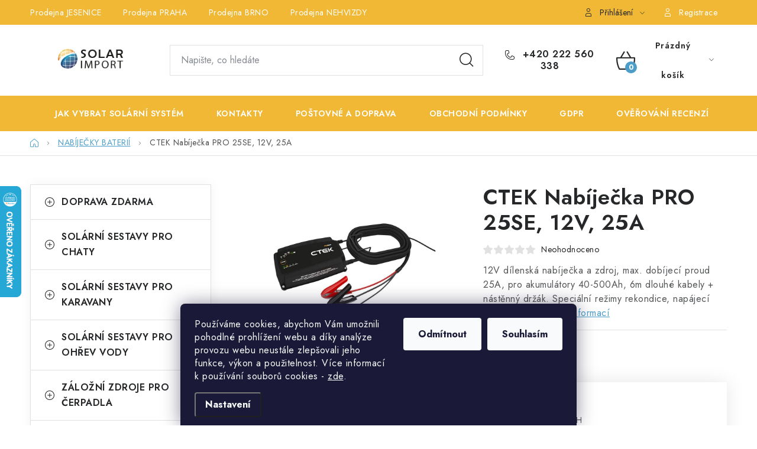

--- FILE ---
content_type: text/html; charset=utf-8
request_url: https://www.solar-import.cz/ctek-nabijecka-pro-25se--12v--25a/
body_size: 32379
content:
<!doctype html><html lang="cs" dir="ltr" class="header-background-light external-fonts-loaded"><head><meta charset="utf-8" /><meta name="viewport" content="width=device-width,initial-scale=1" /><title>Produkt CTEK Nabíječka PRO 25SE 12V 25A</title><link rel="preconnect" href="https://cdn.myshoptet.com" /><link rel="dns-prefetch" href="https://cdn.myshoptet.com" /><link rel="preload" href="https://cdn.myshoptet.com/prj/dist/master/cms/libs/jquery/jquery-1.11.3.min.js" as="script" /><link href="https://cdn.myshoptet.com/prj/dist/master/cms/templates/frontend_templates/shared/css/font-face/nunito.css" rel="stylesheet"><script>
dataLayer = [];
dataLayer.push({'shoptet' : {
    "pageId": 835,
    "pageType": "productDetail",
    "currency": "CZK",
    "currencyInfo": {
        "decimalSeparator": ",",
        "exchangeRate": 1,
        "priceDecimalPlaces": 2,
        "symbol": "K\u010d",
        "symbolLeft": 0,
        "thousandSeparator": " "
    },
    "language": "cs",
    "projectId": 573887,
    "product": {
        "id": 1063,
        "guid": "5624cc80-e02c-11ed-aa08-121fa48e15df",
        "hasVariants": false,
        "codes": [
            {
                "code": "E7326",
                "quantity": "3",
                "stocks": [
                    {
                        "id": 1,
                        "quantity": "3"
                    },
                    {
                        "id": 4,
                        "quantity": "0"
                    },
                    {
                        "id": 7,
                        "quantity": "0"
                    },
                    {
                        "id": 10,
                        "quantity": "0"
                    },
                    {
                        "id": 13,
                        "quantity": "0"
                    }
                ]
            }
        ],
        "code": "E7326",
        "name": "CTEK Nab\u00edje\u010dka PRO 25SE, 12V, 25A",
        "appendix": "",
        "weight": 2.2000000000000002,
        "manufacturer": "CTEK",
        "manufacturerGuid": "1EF5335169356CBCBD66DA0BA3DED3EE",
        "currentCategory": "NAB\u00cdJE\u010cKY BATERI\u00cd",
        "currentCategoryGuid": "22429b33-dd07-11ed-b96b-f6c366b91939",
        "defaultCategory": "NAB\u00cdJE\u010cKY BATERI\u00cd",
        "defaultCategoryGuid": "22429b33-dd07-11ed-b96b-f6c366b91939",
        "currency": "CZK",
        "priceWithVat": 7790
    },
    "stocks": [
        {
            "id": 7,
            "title": "Prodejna BRNO, ul. Pra\u017e\u00e1kova",
            "isDeliveryPoint": 1,
            "visibleOnEshop": 1
        },
        {
            "id": 1,
            "title": "Prodejna a centr\u00e1ln\u00ed sklad JESENICE, ul. K Rybn\u00edku",
            "isDeliveryPoint": 1,
            "visibleOnEshop": 1
        },
        {
            "id": 10,
            "title": "Prodejna NEHVIZDY, ul. Pra\u017esk\u00e1",
            "isDeliveryPoint": 1,
            "visibleOnEshop": 1
        },
        {
            "id": 4,
            "title": "Prodejna PRAHA, ul. Bro\u017e\u00edkova",
            "isDeliveryPoint": 1,
            "visibleOnEshop": 1
        },
        {
            "id": 13,
            "title": "Prodejna \u00daST\u00cd NAD LABEM, ul. \u017di\u017ekova",
            "isDeliveryPoint": 1,
            "visibleOnEshop": 1
        },
        {
            "id": "ext",
            "title": "Sklad",
            "isDeliveryPoint": 0,
            "visibleOnEshop": 1
        }
    ],
    "cartInfo": {
        "id": null,
        "freeShipping": false,
        "freeShippingFrom": 0,
        "leftToFreeGift": {
            "formattedPrice": "0 K\u010d",
            "priceLeft": 0
        },
        "freeGift": false,
        "leftToFreeShipping": {
            "priceLeft": 0,
            "dependOnRegion": 0,
            "formattedPrice": "0 K\u010d"
        },
        "discountCoupon": [],
        "getNoBillingShippingPrice": {
            "withoutVat": 0,
            "vat": 0,
            "withVat": 0
        },
        "cartItems": [],
        "taxMode": "ORDINARY"
    },
    "cart": [],
    "customer": {
        "priceRatio": 1,
        "priceListId": 1,
        "groupId": null,
        "registered": false,
        "mainAccount": false
    }
}});
dataLayer.push({'cookie_consent' : {
    "marketing": "denied",
    "analytics": "denied"
}});
document.addEventListener('DOMContentLoaded', function() {
    shoptet.consent.onAccept(function(agreements) {
        if (agreements.length == 0) {
            return;
        }
        dataLayer.push({
            'cookie_consent' : {
                'marketing' : (agreements.includes(shoptet.config.cookiesConsentOptPersonalisation)
                    ? 'granted' : 'denied'),
                'analytics': (agreements.includes(shoptet.config.cookiesConsentOptAnalytics)
                    ? 'granted' : 'denied')
            },
            'event': 'cookie_consent'
        });
    });
});
</script>

<!-- Google Tag Manager -->
<script>(function(w,d,s,l,i){w[l]=w[l]||[];w[l].push({'gtm.start':
new Date().getTime(),event:'gtm.js'});var f=d.getElementsByTagName(s)[0],
j=d.createElement(s),dl=l!='dataLayer'?'&l='+l:'';j.async=true;j.src=
'https://www.googletagmanager.com/gtm.js?id='+i+dl;f.parentNode.insertBefore(j,f);
})(window,document,'script','dataLayer','GTM-52D5T56S');</script>
<!-- End Google Tag Manager -->

<meta property="og:type" content="website"><meta property="og:site_name" content="solar-import.cz"><meta property="og:url" content="https://www.solar-import.cz/ctek-nabijecka-pro-25se--12v--25a/"><meta property="og:title" content="Produkt CTEK Nabíječka PRO 25SE 12V 25A"><meta name="author" content="Solar-Import.cz"><meta name="web_author" content="Shoptet.cz"><meta name="dcterms.rightsHolder" content="www.solar-import.cz"><meta name="robots" content="index,follow"><meta property="og:image" content="https://cdn.myshoptet.com/usr/www.solar-import.cz/user/shop/big/1063_ctek-pro25se-n.jpg?69204adf"><meta property="og:description" content="Švédské nabíječky CTEK jsou právem označovány za nejpokročilejší automatické nabíječky současnosti. Mnoho let vývoje a nespočet prodaných kusů po celém světě jsou zárukou vaší spokojenosti s produkty CTEK."><meta name="description" content="Švédské nabíječky CTEK jsou právem označovány za nejpokročilejší automatické nabíječky současnosti. Mnoho let vývoje a nespočet prodaných kusů po celém světě jsou zárukou vaší spokojenosti s produkty CTEK."><meta name="google-site-verification" content="JrYTYLFaDYm0-sbVLG3FSYe44Xfu_ljMtQf8vlLZkWc"><meta property="product:price:amount" content="7790"><meta property="product:price:currency" content="CZK"><style>:root {--color-primary: #f1b835;--color-primary-h: 42;--color-primary-s: 87%;--color-primary-l: 58%;--color-primary-hover: #169253;--color-primary-hover-h: 150;--color-primary-hover-s: 74%;--color-primary-hover-l: 33%;--color-secondary: #4c9ec9;--color-secondary-h: 201;--color-secondary-s: 54%;--color-secondary-l: 54%;--color-secondary-hover: #f1b835;--color-secondary-hover-h: 42;--color-secondary-hover-s: 87%;--color-secondary-hover-l: 58%;--color-tertiary: #000000;--color-tertiary-h: 0;--color-tertiary-s: 0%;--color-tertiary-l: 0%;--color-tertiary-hover: #cfcfcf;--color-tertiary-hover-h: 0;--color-tertiary-hover-s: 0%;--color-tertiary-hover-l: 81%;--color-header-background: #ffffff;--template-font: "Nunito";--template-headings-font: "Nunito";--header-background-url: url("[data-uri]");--cookies-notice-background: #1A1937;--cookies-notice-color: #F8FAFB;--cookies-notice-button-hover: #f5f5f5;--cookies-notice-link-hover: #27263f;--templates-update-management-preview-mode-content: "Náhled aktualizací šablony je aktivní pro váš prohlížeč."}</style>
    <script>var shoptet = shoptet || {};</script>
    <script src="https://cdn.myshoptet.com/prj/dist/master/shop/dist/main-3g-header.js.05f199e7fd2450312de2.js"></script>
<!-- User include --><!-- service 1213(832) html code header -->
<link href="https://fonts.googleapis.com/css2?family=Jost:wght@400;600;700&display=swap" rel="stylesheet">
<link href="https://cdn.myshoptet.com/prj/dist/master/shop/dist/font-shoptet-13.css.3c47e30adfa2e9e2683b.css" rel="stylesheet">
<link type="text/css" href="https://cdn.myshoptet.com/usr/paxio.myshoptet.com/user/documents/Jupiter/style.css?v1618389" rel="stylesheet" media="all" />
<link type="text/css" href="https://cdn.myshoptet.com/usr/paxio.myshoptet.com/user/documents/Jupiter/preklady.css?v11" rel="stylesheet" media="all" />
<link href="https://cdn.myshoptet.com/usr/paxio.myshoptet.com/user/documents/Jupiter/ikony.css?v1" rel="stylesheet">
<!-- api 1012(643) html code header -->
<style data-purpose="gopay-hiding-apple-pay">
	[data-guid="b1feb542-3d32-11ef-b219-226f2012f461"] {
		display: none
	}
</style><style
        data-purpose="gopay-hiding-method"
        data-guid="2068f24b-a5b3-11ef-bc96-d63610e3972e"
        data-payment-type="TWISTO"
        data-bnpl-type="DEFERRED_PAYMENT"
>
    [data-guid="2068f24b-a5b3-11ef-bc96-d63610e3972e"] {
        display: none
    }
</style><style
        data-purpose="gopay-hiding-method"
        data-guid="2078ee62-a5b3-11ef-bc96-d63610e3972e"
        data-payment-type="TWISTO"
        data-bnpl-type="PAY_IN_THREE"
>
    [data-guid="2078ee62-a5b3-11ef-bc96-d63610e3972e"] {
        display: none
    }
</style><style
        data-purpose="gopay-hiding-method"
        data-guid="2086dbeb-a5b3-11ef-bc96-d63610e3972e"
        data-payment-type="SKIPPAY"
        data-bnpl-type="DEFERRED_PAYMENT"
>
    [data-guid="2086dbeb-a5b3-11ef-bc96-d63610e3972e"] {
        display: none
    }
</style><style
        data-purpose="gopay-hiding-method"
        data-guid="2097ac32-a5b3-11ef-bc96-d63610e3972e"
        data-payment-type="SKIPPAY"
        data-bnpl-type="PAY_IN_THREE"
>
    [data-guid="2097ac32-a5b3-11ef-bc96-d63610e3972e"] {
        display: none
    }
</style>
<!-- service 1863(1428) html code header -->
<script defer src="https://addon.smartform.cz/shoptet/pages/smartform-script?projectId=573887" type="text/javascript"></script>

<script defer src="https://cdn.myshoptet.com/usr/smartform.myshoptet.com/user/documents/shoptet-v1.min.js?v=18" type="text/javascript"></script>
<!-- project html code header -->
<script>(function(w,d,s,l,i){w[l]=w[l]||[];w[l].push({'gtm.start':
new Date().getTime(),event:'gtm.js'});var f=d.getElementsByTagName(s)[0],
j=d.createElement(s),dl=l!='dataLayer'?'&l='+l:'';j.async=true;j.src=
'https://nxa.solar-import.cz/gtm.js?id='+i+dl;f.parentNode.insertBefore(j,f);
})(window,document,'script','dataLayer','GTM-52D5T56S');</script>

<style>
.fix-detail-header .custom-stock{display:none;}
@media screen and (min-width: 768px){
.top-navigation-bar {background-color: var(--color-primary);}
.top-navigation-bar a, .top-navigation-menu-trigger {color: #fff !important;}
.login-window-visible .top-nav-button-login.primary {background-color: var(--color-primary);}
.navigation-in > ul > li > a::before{content: "";display: inline-block !important;margin-right: 6px;width: 24px !important;height: 24px !important;background-size: 30px auto;background-position: 50% 50%;background-repeat: no-repeat;position: relative !important;background-color: transparent !important;top: -1px;vertical-align: middle;}
.navigation-in > ul > li:hover > a::before, .navigation-in > ul > li > a.active::before{-webkit-filter: brightness(1) invert(1);filter: brightness(1) invert(1);}
.navigation-in > ul > li > a[href="/vyhodne-sety/"]::before{background-image: url('/user/documents/upload/Images/vyhodne-sety.svg');}
.navigation-in > ul > li > a[href="/solarni-panely/"]::before{background-image: url('/user/documents/upload/Images/solarni-panely.svg');}
.navigation-in > ul > li > a[href="/baterie/"]::before{background-image: url('/user/documents/upload/Images/baterie.svg');}
.navigation-in > ul > li > a[href="/bateriove-boxy/"]::before{background-image: url('/user/documents/upload/Images/bateriove-boxy.svg');}
.navigation-in > ul > li > a[href="/nabijecky-baterii/"]::before{background-image: url('/user/documents/upload/Images/nabijecky.svg');}
.navigation-in > ul > li > a[href="/regulatory/"]::before{background-image: url('/user/documents/upload/Images/regulatory.svg');}
.navigation-in > ul > li > a[href="/menice-napeti/"]::before{background-image: url('/user/documents/upload/Images/menic-napeti.svg');}
.navigation-in > ul > li > a[href="/ovladani-a-monitoring/"]::before{background-image: url('/user/documents/upload/Images/ovladani-monitoring.svg');}
.navigation-in > ul > li > a[href="/jisteni-dc/"]::before{background-image: url('/user/documents/upload/Images/jisteni.svg');}
.navigation-in > ul > li > a[href="/kabely-a-konektory/"]::before{background-image: url('/user/documents/upload/Images/konektory.svg');}
.navigation-in > ul > li > a[href="/prislusenstvi/"]::before{background-image: url('/user/documents/upload/Images/prislusenstvi.svg');}
.navigation-in > ul > li > a[href="/montazni-material/"]::before{background-image: url('/user/documents/upload/Images/montazni-material.svg');}
.navigation-in > ul > li > a {padding: 0 12px;}
.top-navigation-bar-menu-helper li a{color: #000 !important;}
.top-navigation-menu-visible .top-navigation-menu-trigger {color: #000 !important;}
}
.home-banners{margin-top: 64px;}
.home-banners .h4{color: #f1b835;}
.home-banners-in{display: flex; flex-wrap: wrap; margin: 0 -10px -20px -10px;}
.home-banners-in > div{width: 25%; padding: 0 10px; margin-bottom: 20px;text-align: center;}
.home-banners-in > div a:hover img{box-shadow: 0 0 20px rgba(0,0,0,0.2);}
@media screen and (max-width: 767px){
.home-banners-in > div {width: 50%;padding: 0 5px;margin-bottom: 10px;}
.home-banners-in {margin: 0 -5px -10px -5px;}
.home-banners {margin-top: 48px;}
}
@media screen and (min-width: 992px){
.footer-banner:nth-child(2), .footer-banner:nth-child(10) {flex-basis: 16.6666%;}
.footer-banner:nth-child(2) > a, .footer-banner:nth-child(10) > a {padding: 32px 16px;}
.footer-banner:nth-child(2) img, .footer-banner:nth-child(10) img {height: 100px;width: auto;order: 1;}
.footer-banner:nth-child(2) .extended-banner-texts, .footer-banner:nth-child(10) .extended-banner-texts {width: 100%;}
.footer-banner:nth-child(2) .extended-banner-title, .footer-banner:nth-child(10) .extended-banner-title {height: 52px;text-align: center;padding-left: 0;}
}
@media screen and (min-width: 768px) and (max-width: 991px){
.footer-banner img {width: auto;max-height: 100px;}
}
@media screen and (max-width: 767px){
.menu-level-1{display: flex;flex-wrap: wrap;}
.menu-level-1 > li{width: 100%;}
.menu-level-1 > li:nth-child(-n+5){order: 2;}
}
</style>

<link rel="stylesheet" type="text/css" href="/user/documents/style.css?v=1">
<!-- Google tag (gtag.js) -->
<script async src="https://www.googletagmanager.com/gtag/js?id=AW-11210276301">
</script>
<script>
  window.dataLayer = window.dataLayer || [];
  function gtag(){dataLayer.push(arguments);}
  gtag('js', new Date());

  gtag('config', 'AW-11210276301');
</script>
<!-- /User include --><link rel="shortcut icon" href="/favicon.ico" type="image/x-icon" /><link rel="canonical" href="https://www.solar-import.cz/nabijecky-baterii/ctek-nabijecka-pro-25se--12v--25a/" />    <script>
        var _hwq = _hwq || [];
        _hwq.push(['setKey', 'FC1FA90515D89917A3CAA4D421744B39']);
        _hwq.push(['setTopPos', '250']);
        _hwq.push(['showWidget', '21']);
        (function() {
            var ho = document.createElement('script');
            ho.src = 'https://cz.im9.cz/direct/i/gjs.php?n=wdgt&sak=FC1FA90515D89917A3CAA4D421744B39';
            var s = document.getElementsByTagName('script')[0]; s.parentNode.insertBefore(ho, s);
        })();
    </script>
    <!-- Global site tag (gtag.js) - Google Analytics -->
    <script async src="https://www.googletagmanager.com/gtag/js?id=G-Y1XZG3HM44"></script>
    <script>
        
        window.dataLayer = window.dataLayer || [];
        function gtag(){dataLayer.push(arguments);}
        

                    console.debug('default consent data');

            gtag('consent', 'default', {"ad_storage":"denied","analytics_storage":"denied","ad_user_data":"denied","ad_personalization":"denied","wait_for_update":500});
            dataLayer.push({
                'event': 'default_consent'
            });
        
        gtag('js', new Date());

        
                gtag('config', 'G-Y1XZG3HM44', {"groups":"GA4","send_page_view":false,"content_group":"productDetail","currency":"CZK","page_language":"cs"});
        
                gtag('config', 'AW-11210276301', {"allow_enhanced_conversions":true});
        
        
        
        
        
                    gtag('event', 'page_view', {"send_to":"GA4","page_language":"cs","content_group":"productDetail","currency":"CZK"});
        
                gtag('set', 'currency', 'CZK');

        gtag('event', 'view_item', {
            "send_to": "UA",
            "items": [
                {
                    "id": "E7326",
                    "name": "CTEK Nab\u00edje\u010dka PRO 25SE, 12V, 25A",
                    "category": "NAB\u00cdJE\u010cKY BATERI\u00cd",
                                        "brand": "CTEK",
                                                            "price": 6438.02
                }
            ]
        });
        
        
        
        
        
                    gtag('event', 'view_item', {"send_to":"GA4","page_language":"cs","content_group":"productDetail","value":6438.0200000000004,"currency":"CZK","items":[{"item_id":"E7326","item_name":"CTEK Nab\u00edje\u010dka PRO 25SE, 12V, 25A","item_brand":"CTEK","item_category":"NAB\u00cdJE\u010cKY BATERI\u00cd","price":6438.0200000000004,"quantity":1,"index":0}]});
        
        
        
        
        
        
        
        document.addEventListener('DOMContentLoaded', function() {
            if (typeof shoptet.tracking !== 'undefined') {
                for (var id in shoptet.tracking.bannersList) {
                    gtag('event', 'view_promotion', {
                        "send_to": "UA",
                        "promotions": [
                            {
                                "id": shoptet.tracking.bannersList[id].id,
                                "name": shoptet.tracking.bannersList[id].name,
                                "position": shoptet.tracking.bannersList[id].position
                            }
                        ]
                    });
                }
            }

            shoptet.consent.onAccept(function(agreements) {
                if (agreements.length !== 0) {
                    console.debug('gtag consent accept');
                    var gtagConsentPayload =  {
                        'ad_storage': agreements.includes(shoptet.config.cookiesConsentOptPersonalisation)
                            ? 'granted' : 'denied',
                        'analytics_storage': agreements.includes(shoptet.config.cookiesConsentOptAnalytics)
                            ? 'granted' : 'denied',
                                                                                                'ad_user_data': agreements.includes(shoptet.config.cookiesConsentOptPersonalisation)
                            ? 'granted' : 'denied',
                        'ad_personalization': agreements.includes(shoptet.config.cookiesConsentOptPersonalisation)
                            ? 'granted' : 'denied',
                        };
                    console.debug('update consent data', gtagConsentPayload);
                    gtag('consent', 'update', gtagConsentPayload);
                    dataLayer.push(
                        { 'event': 'update_consent' }
                    );
                }
            });
        });
    </script>
<script>
    (function(t, r, a, c, k, i, n, g) { t['ROIDataObject'] = k;
    t[k]=t[k]||function(){ (t[k].q=t[k].q||[]).push(arguments) },t[k].c=i;n=r.createElement(a),
    g=r.getElementsByTagName(a)[0];n.async=1;n.src=c;g.parentNode.insertBefore(n,g)
    })(window, document, 'script', '//www.heureka.cz/ocm/sdk.js?source=shoptet&version=2&page=product_detail', 'heureka', 'cz');

    heureka('set_user_consent', 0);
</script>
</head><body class="desktop id-835 in-nabijecky-baterii template-13 type-product type-detail multiple-columns-body columns-mobile-2 columns-3 blank-mode blank-mode-css smart-labels-active ums_forms_redesign--off ums_a11y_category_page--on ums_discussion_rating_forms--off ums_flags_display_unification--on ums_a11y_login--on mobile-header-version-1">
        <div id="fb-root"></div>
        <script>
            window.fbAsyncInit = function() {
                FB.init({
                    autoLogAppEvents : true,
                    xfbml            : true,
                    version          : 'v24.0'
                });
            };
        </script>
        <script async defer crossorigin="anonymous" src="https://connect.facebook.net/cs_CZ/sdk.js#xfbml=1&version=v24.0"></script>
<!-- Google Tag Manager (noscript) -->
<noscript><iframe src="https://www.googletagmanager.com/ns.html?id=GTM-52D5T56S"
height="0" width="0" style="display:none;visibility:hidden"></iframe></noscript>
<!-- End Google Tag Manager (noscript) -->

    <div class="siteCookies siteCookies--bottom siteCookies--dark js-siteCookies" role="dialog" data-testid="cookiesPopup" data-nosnippet>
        <div class="siteCookies__form">
            <div class="siteCookies__content">
                <div class="siteCookies__text">
                    Používáme cookies, abychom Vám umožnili pohodlné prohlížení webu a díky analýze provozu webu neustále zlepšovali jeho funkce, výkon a použitelnost. Více informací k používání souborů cookies<strong> </strong>- <a href="/podminky-ochrany-osobnich-udaju/">zde</a>.
                </div>
                <p class="siteCookies__links">
                    <button class="siteCookies__link js-cookies-settings" aria-label="Nastavení cookies" data-testid="cookiesSettings">Nastavení</button>
                </p>
            </div>
            <div class="siteCookies__buttonWrap">
                                    <button class="siteCookies__button js-cookiesConsentSubmit" value="reject" aria-label="Odmítnout cookies" data-testid="buttonCookiesReject">Odmítnout</button>
                                <button class="siteCookies__button js-cookiesConsentSubmit" value="all" aria-label="Přijmout cookies" data-testid="buttonCookiesAccept">Souhlasím</button>
            </div>
        </div>
        <script>
            document.addEventListener("DOMContentLoaded", () => {
                const siteCookies = document.querySelector('.js-siteCookies');
                document.addEventListener("scroll", shoptet.common.throttle(() => {
                    const st = document.documentElement.scrollTop;
                    if (st > 1) {
                        siteCookies.classList.add('siteCookies--scrolled');
                    } else {
                        siteCookies.classList.remove('siteCookies--scrolled');
                    }
                }, 100));
            });
        </script>
    </div>
<a href="#content" class="skip-link sr-only">Přejít na obsah</a><div class="overall-wrapper"><div class="user-action"><div class="container">
    <div class="user-action-in">
                    <div id="login" class="user-action-login popup-widget login-widget" role="dialog" aria-labelledby="loginHeading">
        <div class="popup-widget-inner">
                            <h2 id="loginHeading">Přihlášení k vašemu účtu</h2><div id="customerLogin"><form action="/action/Customer/Login/" method="post" id="formLoginIncluded" class="csrf-enabled formLogin" data-testid="formLogin"><input type="hidden" name="referer" value="" /><div class="form-group"><div class="input-wrapper email js-validated-element-wrapper no-label"><input type="email" name="email" class="form-control" autofocus placeholder="E-mailová adresa (např. jan@novak.cz)" data-testid="inputEmail" autocomplete="email" required /></div></div><div class="form-group"><div class="input-wrapper password js-validated-element-wrapper no-label"><input type="password" name="password" class="form-control" placeholder="Heslo" data-testid="inputPassword" autocomplete="current-password" required /><span class="no-display">Nemůžete vyplnit toto pole</span><input type="text" name="surname" value="" class="no-display" /></div></div><div class="form-group"><div class="login-wrapper"><button type="submit" class="btn btn-secondary btn-text btn-login" data-testid="buttonSubmit">Přihlásit se</button><div class="password-helper"><a href="/registrace/" data-testid="signup" rel="nofollow">Nová registrace</a><a href="/klient/zapomenute-heslo/" rel="nofollow">Zapomenuté heslo</a></div></div></div></form>
</div>                    </div>
    </div>

                <div id="cart-widget" class="user-action-cart popup-widget cart-widget loader-wrapper" data-testid="popupCartWidget" role="dialog" aria-hidden="true">
            <div class="popup-widget-inner cart-widget-inner place-cart-here">
                <div class="loader-overlay">
                    <div class="loader"></div>
                </div>
            </div>
        </div>
    </div>
</div>
</div><div class="top-navigation-bar" data-testid="topNavigationBar">

    <div class="container">

                            <div class="top-navigation-menu">
                <ul class="top-navigation-bar-menu">
                                            <li class="top-navigation-menu-item-1012">
                            <a href="/prodejna-jesenice/" title="Prodejna JESENICE">Prodejna JESENICE</a>
                        </li>
                                            <li class="top-navigation-menu-item-1003">
                            <a href="/prodejna-praha/" title="Prodejna PRAHA">Prodejna PRAHA</a>
                        </li>
                                            <li class="top-navigation-menu-item-1000">
                            <a href="/prodejna-brno/" title="Prodejna BRNO">Prodejna BRNO</a>
                        </li>
                                            <li class="top-navigation-menu-item-1006">
                            <a href="/prodejna-nehvizdy/" title="Prodejna NEHVIZDY">Prodejna NEHVIZDY</a>
                        </li>
                                            <li class="top-navigation-menu-item-1009">
                            <a href="/prodejna-usti-n--labem/" title="Prodejna ÚSTÍ n. LABEM">Prodejna ÚSTÍ n. LABEM</a>
                        </li>
                                            <li class="top-navigation-menu-item-29">
                            <a href="/kontakty/" title="Kontakty">KONTAKTY</a>
                        </li>
                                            <li class="top-navigation-menu-item-991">
                            <a href="/postovne-a-doprava/" title="Poštovné a doprava">POŠTOVNÉ A DOPRAVA</a>
                        </li>
                                            <li class="top-navigation-menu-item-39">
                            <a href="/obchodni-podminky/" title="Obchodní podmínky">OBCHODNÍ PODMÍNKY</a>
                        </li>
                                            <li class="top-navigation-menu-item-691">
                            <a href="/podminky-ochrany-osobnich-udaju/" title="Podmínky ochrany osobních údajů ">GDPR</a>
                        </li>
                                            <li class="top-navigation-menu-item-988">
                            <a href="/overovani-recenzi-e-shopu-solar-import-cz/" title="Ověřování recenzí e-shopu Solar-Import.cz">OVĚŘOVÁNÍ RECENZÍ</a>
                        </li>
                                            <li class="top-navigation-menu-item-1499">
                            <a href="/zpetny-odber-elektrozarizeni--baterii-a-akumulatoru/" title="Zpětný odběr elektrozařízení, baterií a akumulátorů">ZPĚTNÝ ODBĚR ELEKTROZAŘÍZENÍ, BATERIÍ A AKUMULÁTORŮ</a>
                        </li>
                                    </ul>
                <div class="top-navigation-menu-trigger">Více</div>
                <ul class="top-navigation-bar-menu-helper"></ul>
            </div>
        
        <div class="top-navigation-tools">
                        <button class="top-nav-button top-nav-button-login toggle-window" type="button" data-target="login" aria-haspopup="dialog" aria-controls="login" aria-expanded="false" data-testid="signin"><span>Přihlášení</span></button>
    <a href="/registrace/" class="top-nav-button top-nav-button-register" data-testid="headerSignup">Registrace</a>
        </div>

    </div>

</div>
<header id="header">
        <div class="header-top">
            <div class="container navigation-wrapper header-top-wrapper">
                <div class="site-name"><a href="/" data-testid="linkWebsiteLogo"><img src="https://cdn.myshoptet.com/usr/www.solar-import.cz/user/logos/logo_e-shop-1.jpg" alt="Solar-Import.cz" fetchpriority="low" /></a></div>                <div class="search" itemscope itemtype="https://schema.org/WebSite">
                    <meta itemprop="headline" content="NABÍJEČKY BATERIÍ"/><meta itemprop="url" content="https://www.solar-import.cz"/><meta itemprop="text" content="Švédské nabíječky CTEK jsou právem označovány za nejpokročilejší automatické nabíječky současnosti. Mnoho let vývoje a nespočet prodaných kusů po celém světě jsou zárukou vaší spokojenosti s produkty CTEK."/>                    <form action="/action/ProductSearch/prepareString/" method="post"
    id="formSearchForm" class="search-form compact-form js-search-main"
    itemprop="potentialAction" itemscope itemtype="https://schema.org/SearchAction" data-testid="searchForm">
    <fieldset>
        <meta itemprop="target"
            content="https://www.solar-import.cz/vyhledavani/?string={string}"/>
        <input type="hidden" name="language" value="cs"/>
        
            
    <span class="search-input-icon" aria-hidden="true"></span>

<input
    type="search"
    name="string"
        class="query-input form-control search-input js-search-input"
    placeholder="Napište, co hledáte"
    autocomplete="off"
    required
    itemprop="query-input"
    aria-label="Vyhledávání"
    data-testid="searchInput"
>
            <button type="submit" class="btn btn-default search-button" data-testid="searchBtn">Hledat</button>
        
    </fieldset>
</form>
                </div>
                <div class="navigation-buttons">
                    <a href="#" class="toggle-window" data-target="search" data-testid="linkSearchIcon"><span class="sr-only">Hledat</span></a>
                        
    <a href="/kosik/" class="btn btn-icon toggle-window cart-count" data-target="cart" data-hover="true" data-redirect="true" data-testid="headerCart" rel="nofollow" aria-haspopup="dialog" aria-expanded="false" aria-controls="cart-widget">
        
                <span class="sr-only">Nákupní košík</span>
        
            <span class="cart-price visible-lg-inline-block" data-testid="headerCartPrice">
                                    Prázdný košík                            </span>
        
    
            </a>
                    <a href="#" class="toggle-window" data-target="navigation" data-testid="hamburgerMenu"></a>
                </div>
            </div>
        </div>
        <div class="header-bottom">
            <div class="container navigation-wrapper header-bottom-wrapper js-navigation-container">
                <nav id="navigation" aria-label="Hlavní menu" data-collapsible="true"><div class="navigation-in menu"><ul class="menu-level-1" role="menubar" data-testid="headerMenuItems"><li class="menu-item-1679" role="none"><a href="/jak-vybrat-solarni-system/" data-testid="headerMenuItem" role="menuitem" aria-expanded="false"><b>JAK VYBRAT SOLÁRNÍ SYSTÉM</b></a></li>
<li class="menu-item-29" role="none"><a href="/kontakty/" data-testid="headerMenuItem" role="menuitem" aria-expanded="false"><b>KONTAKTY</b></a></li>
<li class="menu-item-991" role="none"><a href="/postovne-a-doprava/" data-testid="headerMenuItem" role="menuitem" aria-expanded="false"><b>POŠTOVNÉ A DOPRAVA</b></a></li>
<li class="menu-item-39" role="none"><a href="/obchodni-podminky/" data-testid="headerMenuItem" role="menuitem" aria-expanded="false"><b>OBCHODNÍ PODMÍNKY</b></a></li>
<li class="menu-item-691" role="none"><a href="/podminky-ochrany-osobnich-udaju/" data-testid="headerMenuItem" role="menuitem" aria-expanded="false"><b>GDPR</b></a></li>
<li class="menu-item-988" role="none"><a href="/overovani-recenzi-e-shopu-solar-import-cz/" data-testid="headerMenuItem" role="menuitem" aria-expanded="false"><b>OVĚŘOVÁNÍ RECENZÍ</b></a></li>
<li class="menu-item-1097 ext" role="none"><a href="/doprava-zdarma/" data-testid="headerMenuItem" role="menuitem" aria-haspopup="true" aria-expanded="false"><b>DOPRAVA ZDARMA</b><span class="submenu-arrow"></span></a><ul class="menu-level-2" aria-label="DOPRAVA ZDARMA" tabindex="-1" role="menu"><li class="menu-item-1224 has-third-level" role="none"><div class="menu-no-image"><a href="/menice-napeti-2/" data-testid="headerMenuItem" role="menuitem"><span>MĚNIČE NAPĚTÍ</span></a>
                                                    <ul class="menu-level-3" role="menu">
                                                                    <li class="menu-item-1227" role="none">
                                        <a href="/deye-2/" data-testid="headerMenuItem" role="menuitem">
                                            DEYE</a>,                                    </li>
                                                                    <li class="menu-item-1230" role="none">
                                        <a href="/growatt-2/" data-testid="headerMenuItem" role="menuitem">
                                            GROWATT</a>,                                    </li>
                                                                    <li class="menu-item-1236" role="none">
                                        <a href="/kosun-2/" data-testid="headerMenuItem" role="menuitem">
                                            KOSUN</a>,                                    </li>
                                                                    <li class="menu-item-1233" role="none">
                                        <a href="/rogerele-4/" data-testid="headerMenuItem" role="menuitem">
                                            ROGERELE</a>                                    </li>
                                                            </ul>
                        </div></li><li class="menu-item-1100" role="none"><div class="menu-no-image"><a href="/olovene-baterie/" data-testid="headerMenuItem" role="menuitem"><span>OLOVĚNÉ BATERIE</span></a>
                        </div></li><li class="menu-item-1103" role="none"><div class="menu-no-image"><a href="/bateriove-boxy-2/" data-testid="headerMenuItem" role="menuitem"><span>BATERIOVÉ BOXY</span></a>
                        </div></li></ul></li>
<li class="menu-item-733" role="none"><a href="/solarni-sestavy-ac/" data-testid="headerMenuItem" role="menuitem" aria-expanded="false"><b>SOLÁRNÍ SESTAVY PRO CHATY</b></a></li>
<li class="menu-item-727" role="none"><a href="/solarni-sestavy-dc/" data-testid="headerMenuItem" role="menuitem" aria-expanded="false"><b>SOLÁRNÍ SESTAVY PRO KARAVANY</b></a></li>
<li class="menu-item-1496" role="none"><a href="/solarni-sestavy-pro-ohrev-vody/" data-testid="headerMenuItem" role="menuitem" aria-expanded="false"><b>SOLÁRNÍ SESTAVY PRO OHŘEV VODY</b></a></li>
<li class="menu-item-1323" role="none"><a href="/zalozni-zdroje-pro-cerpadla/" data-testid="headerMenuItem" role="menuitem" aria-expanded="false"><b>ZÁLOŽNÍ ZDROJE PRO ČERPADLA</b></a></li>
<li class="menu-item-718 ext" role="none"><a href="/vyhodne-sety/" data-testid="headerMenuItem" role="menuitem" aria-haspopup="true" aria-expanded="false"><b>VÝHODNÉ SETY</b><span class="submenu-arrow"></span></a><ul class="menu-level-2" aria-label="VÝHODNÉ SETY" tabindex="-1" role="menu"><li class="menu-item-724" role="none"><div class="menu-no-image"><a href="/baterie-menic/" data-testid="headerMenuItem" role="menuitem"><span>BATERIE + MĚNIČ</span></a>
                        </div></li><li class="menu-item-721" role="none"><div class="menu-no-image"><a href="/baterie-nabijecka/" data-testid="headerMenuItem" role="menuitem"><span>BATERIE + NABÍJEČKA</span></a>
                        </div></li></ul></li>
<li class="menu-item-706 ext" role="none"><a href="/solarni-panely/" data-testid="headerMenuItem" role="menuitem" aria-haspopup="true" aria-expanded="false"><b>SOLÁRNÍ PANELY</b><span class="submenu-arrow"></span></a><ul class="menu-level-2" aria-label="SOLÁRNÍ PANELY" tabindex="-1" role="menu"><li class="menu-item-853" role="none"><div class="menu-no-image"><a href="/ramove-velke/" data-testid="headerMenuItem" role="menuitem"><span>RÁMOVÉ VELKÉ</span></a>
                        </div></li><li class="menu-item-856" role="none"><div class="menu-no-image"><a href="/ramove-male/" data-testid="headerMenuItem" role="menuitem"><span>RÁMOVÉ MALÉ</span></a>
                        </div></li><li class="menu-item-859" role="none"><div class="menu-no-image"><a href="/skladaci/" data-testid="headerMenuItem" role="menuitem"><span>SKLÁDACÍ</span></a>
                        </div></li></ul></li>
<li class="menu-item-712 ext" role="none"><a href="/baterie/" data-testid="headerMenuItem" role="menuitem" aria-haspopup="true" aria-expanded="false"><b>OLOVĚNÉ A LITHIOVÉ BATERIE</b><span class="submenu-arrow"></span></a><ul class="menu-level-2" aria-label="OLOVĚNÉ A LITHIOVÉ BATERIE" tabindex="-1" role="menu"><li class="menu-item-748 has-third-level" role="none"><div class="menu-no-image"><a href="/olovene/" data-testid="headerMenuItem" role="menuitem"><span>OLOVĚNÉ BATERIE</span></a>
                                                    <ul class="menu-level-3" role="menu">
                                                                    <li class="menu-item-736" role="none">
                                        <a href="/goowei-energy/" data-testid="headerMenuItem" role="menuitem">
                                            GOOWEI ENERGY</a>,                                    </li>
                                                                    <li class="menu-item-763" role="none">
                                        <a href="/varta/" data-testid="headerMenuItem" role="menuitem">
                                            VARTA</a>,                                    </li>
                                                                    <li class="menu-item-754" role="none">
                                        <a href="/banner/" data-testid="headerMenuItem" role="menuitem">
                                            BANNER</a>,                                    </li>
                                                                    <li class="menu-item-778" role="none">
                                        <a href="/exide/" data-testid="headerMenuItem" role="menuitem">
                                            EXIDE</a>,                                    </li>
                                                                    <li class="menu-item-799" role="none">
                                        <a href="/csb/" data-testid="headerMenuItem" role="menuitem">
                                            CSB</a>,                                    </li>
                                                                    <li class="menu-item-808" role="none">
                                        <a href="/trojan/" data-testid="headerMenuItem" role="menuitem">
                                            TROJAN</a>,                                    </li>
                                                                    <li class="menu-item-1164" role="none">
                                        <a href="/yuasa/" data-testid="headerMenuItem" role="menuitem">
                                            YUASA</a>,                                    </li>
                                                                    <li class="menu-item-811" role="none">
                                        <a href="/bpower/" data-testid="headerMenuItem" role="menuitem">
                                            BPOWER</a>,                                    </li>
                                                                    <li class="menu-item-814" role="none">
                                        <a href="/sonnenschein/" data-testid="headerMenuItem" role="menuitem">
                                            SONNENSCHEIN</a>,                                    </li>
                                                                    <li class="menu-item-1375" role="none">
                                        <a href="/ultracell/" data-testid="headerMenuItem" role="menuitem">
                                            ULTRACELL</a>,                                    </li>
                                                                    <li class="menu-item-1278" role="none">
                                        <a href="/ecobat/" data-testid="headerMenuItem" role="menuitem">
                                            ECOBAT</a>                                    </li>
                                                            </ul>
                        </div></li><li class="menu-item-751 has-third-level" role="none"><div class="menu-no-image"><a href="/lithiove/" data-testid="headerMenuItem" role="menuitem"><span>LITHIOVÉ BATERIE</span></a>
                                                    <ul class="menu-level-3" role="menu">
                                                                    <li class="menu-item-826" role="none">
                                        <a href="/seplos/" data-testid="headerMenuItem" role="menuitem">
                                            SEPLOS</a>,                                    </li>
                                                                    <li class="menu-item-823" role="none">
                                        <a href="/pylontech/" data-testid="headerMenuItem" role="menuitem">
                                            PYLONTECH</a>,                                    </li>
                                                                    <li class="menu-item-817" role="none">
                                        <a href="/voltium-energy/" data-testid="headerMenuItem" role="menuitem">
                                            VOLTIUM ENERGY</a>,                                    </li>
                                                                    <li class="menu-item-829" role="none">
                                        <a href="/goowei-energy-2/" data-testid="headerMenuItem" role="menuitem">
                                            GOOWEI ENERGY</a>,                                    </li>
                                                                    <li class="menu-item-976" role="none">
                                        <a href="/exide-2/" data-testid="headerMenuItem" role="menuitem">
                                            EXIDE</a>,                                    </li>
                                                                    <li class="menu-item-1455" role="none">
                                        <a href="/winston/" data-testid="headerMenuItem" role="menuitem">
                                            WINSTON</a>,                                    </li>
                                                                    <li class="menu-item-1473" role="none">
                                        <a href="/elerix/" data-testid="headerMenuItem" role="menuitem">
                                            ELERIX</a>,                                    </li>
                                                                    <li class="menu-item-1359" role="none">
                                        <a href="/lifepo4-clanky--3-2v/" data-testid="headerMenuItem" role="menuitem">
                                            LiFePO4 články (3.2V)</a>,                                    </li>
                                                                    <li class="menu-item-820" role="none">
                                        <a href="/gwl/" data-testid="headerMenuItem" role="menuitem">
                                            GWL</a>,                                    </li>
                                                                    <li class="menu-item-1476" role="none">
                                        <a href="/prislusenstvi-6/" data-testid="headerMenuItem" role="menuitem">
                                            PŘÍSLUŠENSTVÍ</a>                                    </li>
                                                            </ul>
                        </div></li></ul></li>
<li class="menu-item-832" role="none"><a href="/bateriove-boxy/" data-testid="headerMenuItem" role="menuitem" aria-expanded="false"><b>BATERIOVÉ BOXY</b></a></li>
<li class="menu-item-835 ext" role="none"><a href="/nabijecky-baterii/" class="active" data-testid="headerMenuItem" role="menuitem" aria-haspopup="true" aria-expanded="false"><b>NABÍJEČKY BATERIÍ</b><span class="submenu-arrow"></span></a><ul class="menu-level-2" aria-label="NABÍJEČKY BATERIÍ" tabindex="-1" role="menu"><li class="menu-item-841 has-third-level" role="none"><div class="menu-no-image"><a href="/ctek/" data-testid="headerMenuItem" role="menuitem"><span>CTEK</span></a>
                                                    <ul class="menu-level-3" role="menu">
                                                                    <li class="menu-item-1124" role="none">
                                        <a href="/nabijecky-2/" data-testid="headerMenuItem" role="menuitem">
                                            NABÍJEČKY</a>,                                    </li>
                                                                    <li class="menu-item-1127" role="none">
                                        <a href="/prislusenstvi-2/" data-testid="headerMenuItem" role="menuitem">
                                            PŘÍSLUŠENSTVÍ</a>                                    </li>
                                                            </ul>
                        </div></li><li class="menu-item-847 has-third-level" role="none"><div class="menu-no-image"><a href="/victron-energy/" data-testid="headerMenuItem" role="menuitem"><span>VICTRON ENERGY</span></a>
                                                    <ul class="menu-level-3" role="menu">
                                                                    <li class="menu-item-1115" role="none">
                                        <a href="/nabijecky/" data-testid="headerMenuItem" role="menuitem">
                                            NABÍJEČKY</a>,                                    </li>
                                                                    <li class="menu-item-1317" role="none">
                                        <a href="/nabijecky-dc-dc/" data-testid="headerMenuItem" role="menuitem">
                                            NABÍJEČKY DC-DC</a>,                                    </li>
                                                                    <li class="menu-item-1320" role="none">
                                        <a href="/nabijecky-pro-elektromobily/" data-testid="headerMenuItem" role="menuitem">
                                            NABÍJEČKY PRO ELEKTROMOBILY</a>,                                    </li>
                                                                    <li class="menu-item-1118" role="none">
                                        <a href="/prislusenstvi-pro-nabijecky/" data-testid="headerMenuItem" role="menuitem">
                                            PŘÍSLUŠENSTVÍ</a>                                    </li>
                                                            </ul>
                        </div></li><li class="menu-item-844 has-third-level" role="none"><div class="menu-no-image"><a href="/tecmate/" data-testid="headerMenuItem" role="menuitem"><span>TECMATE</span></a>
                                                    <ul class="menu-level-3" role="menu">
                                                                    <li class="menu-item-1128" role="none">
                                        <a href="/nabijecky-3/" data-testid="headerMenuItem" role="menuitem">
                                            NABÍJEČKY</a>,                                    </li>
                                                                    <li class="menu-item-1131" role="none">
                                        <a href="/prislusenstvi-3/" data-testid="headerMenuItem" role="menuitem">
                                            PŘÍSLUŠENSTVÍ</a>                                    </li>
                                                            </ul>
                        </div></li><li class="menu-item-850 has-third-level" role="none"><div class="menu-no-image"><a href="/noco/" data-testid="headerMenuItem" role="menuitem"><span>NOCO</span></a>
                                                    <ul class="menu-level-3" role="menu">
                                                                    <li class="menu-item-1263" role="none">
                                        <a href="/nabijecky-5/" data-testid="headerMenuItem" role="menuitem">
                                            NABÍJEČKY</a>,                                    </li>
                                                                    <li class="menu-item-1266" role="none">
                                        <a href="/prislusenstvi-5/" data-testid="headerMenuItem" role="menuitem">
                                            PŘÍSLUŠENSTVÍ</a>                                    </li>
                                                            </ul>
                        </div></li><li class="menu-item-838" role="none"><div class="menu-no-image"><a href="/fst/" data-testid="headerMenuItem" role="menuitem"><span>FST</span></a>
                        </div></li><li class="menu-item-1396" role="none"><div class="menu-no-image"><a href="/hella/" data-testid="headerMenuItem" role="menuitem"><span>HELLA</span></a>
                        </div></li></ul></li>
<li class="menu-item-1149" role="none"><a href="/solarni-nabijecky/" data-testid="headerMenuItem" role="menuitem" aria-expanded="false"><b>SOLÁRNÍ NABÍJEČKY</b></a></li>
<li class="menu-item-862 ext" role="none"><a href="/regulatory/" data-testid="headerMenuItem" role="menuitem" aria-haspopup="true" aria-expanded="false"><b>SOLÁRNÍ REGULÁTORY</b><span class="submenu-arrow"></span></a><ul class="menu-level-2" aria-label="SOLÁRNÍ REGULÁTORY" tabindex="-1" role="menu"><li class="menu-item-1022" role="none"><div class="menu-no-image"><a href="/mppt/" data-testid="headerMenuItem" role="menuitem"><span>MPPT</span></a>
                        </div></li><li class="menu-item-1493" role="none"><div class="menu-no-image"><a href="/mppt--pro-ohrev-vody/" data-testid="headerMenuItem" role="menuitem"><span>MPPT (pro ohřev vody)</span></a>
                        </div></li><li class="menu-item-868" role="none"><div class="menu-no-image"><a href="/pwm/" data-testid="headerMenuItem" role="menuitem"><span>PWM</span></a>
                        </div></li></ul></li>
<li class="menu-item-871 ext" role="none"><a href="/menice-napeti/" data-testid="headerMenuItem" role="menuitem" aria-haspopup="true" aria-expanded="false"><b>MĚNIČE NAPĚTÍ</b><span class="submenu-arrow"></span></a><ul class="menu-level-2" aria-label="MĚNIČE NAPĚTÍ" tabindex="-1" role="menu"><li class="menu-item-874 has-third-level" role="none"><div class="menu-no-image"><a href="/off-grid/" data-testid="headerMenuItem" role="menuitem"><span>OFF GRID</span></a>
                                                    <ul class="menu-level-3" role="menu">
                                                                    <li class="menu-item-1167" role="none">
                                        <a href="/12v/" data-testid="headerMenuItem" role="menuitem">
                                            12V</a>,                                    </li>
                                                                    <li class="menu-item-1179" role="none">
                                        <a href="/24v/" data-testid="headerMenuItem" role="menuitem">
                                            24V</a>,                                    </li>
                                                                    <li class="menu-item-1173" role="none">
                                        <a href="/48v/" data-testid="headerMenuItem" role="menuitem">
                                            48V</a>                                    </li>
                                                            </ul>
                        </div></li><li class="menu-item-880 has-third-level" role="none"><div class="menu-no-image"><a href="/hybridni/" data-testid="headerMenuItem" role="menuitem"><span>HYBRIDNÍ</span></a>
                                                    <ul class="menu-level-3" role="menu">
                                                                    <li class="menu-item-1197" role="none">
                                        <a href="/deye/" data-testid="headerMenuItem" role="menuitem">
                                            DEYE</a>,                                    </li>
                                                                    <li class="menu-item-1200" role="none">
                                        <a href="/growatt/" data-testid="headerMenuItem" role="menuitem">
                                            GROWATT</a>,                                    </li>
                                                                    <li class="menu-item-1212" role="none">
                                        <a href="/kosun/" data-testid="headerMenuItem" role="menuitem">
                                            KOSUN</a>,                                    </li>
                                                                    <li class="menu-item-1185" role="none">
                                        <a href="/victron-energy-5/" data-testid="headerMenuItem" role="menuitem">
                                            VICTRON ENERGY</a>                                    </li>
                                                            </ul>
                        </div></li></ul></li>
<li class="menu-item-883 ext" role="none"><a href="/ovladani-a-monitoring/" data-testid="headerMenuItem" role="menuitem" aria-haspopup="true" aria-expanded="false"><b>OVLÁDÁNÍ A MONITORING</b><span class="submenu-arrow"></span></a><ul class="menu-level-2" aria-label="OVLÁDÁNÍ A MONITORING" tabindex="-1" role="menu"><li class="menu-item-1378" role="none"><div class="menu-no-image"><a href="/kompletni-zarizeni/" data-testid="headerMenuItem" role="menuitem"><span>KOMPLETNÍ ZAŘÍZENÍ</span></a>
                        </div></li><li class="menu-item-1387" role="none"><div class="menu-no-image"><a href="/ramecky/" data-testid="headerMenuItem" role="menuitem"><span>RÁMEČKY</span></a>
                        </div></li><li class="menu-item-1384" role="none"><div class="menu-no-image"><a href="/indikatory-a-senzory/" data-testid="headerMenuItem" role="menuitem"><span>INDIKÁTORY A SENZORY</span></a>
                        </div></li><li class="menu-item-1381" role="none"><div class="menu-no-image"><a href="/ostatni-2/" data-testid="headerMenuItem" role="menuitem"><span>OSTATNÍ</span></a>
                        </div></li></ul></li>
<li class="menu-item-886 ext" role="none"><a href="/jisteni-dc/" data-testid="headerMenuItem" role="menuitem" aria-haspopup="true" aria-expanded="false"><b>JIŠTĚNÍ DC</b><span class="submenu-arrow"></span></a><ul class="menu-level-2" aria-label="JIŠTĚNÍ DC" tabindex="-1" role="menu"><li class="menu-item-1481" role="none"><div class="menu-no-image"><a href="/odpinace/" data-testid="headerMenuItem" role="menuitem"><span>ODPÍNAČE</span></a>
                        </div></li><li class="menu-item-1484" role="none"><div class="menu-no-image"><a href="/rozvadece/" data-testid="headerMenuItem" role="menuitem"><span>ROZVADĚČE</span></a>
                        </div></li><li class="menu-item-1487" role="none"><div class="menu-no-image"><a href="/jistice/" data-testid="headerMenuItem" role="menuitem"><span>JISTIČE</span></a>
                        </div></li><li class="menu-item-1478" role="none"><div class="menu-no-image"><a href="/pojistky/" data-testid="headerMenuItem" role="menuitem"><span>POJISTKY</span></a>
                        </div></li><li class="menu-item-1490" role="none"><div class="menu-no-image"><a href="/ostatni-4/" data-testid="headerMenuItem" role="menuitem"><span>OSTATNÍ</span></a>
                        </div></li></ul></li>
<li class="menu-item-892 ext" role="none"><a href="/kabely-a-konektory/" data-testid="headerMenuItem" role="menuitem" aria-haspopup="true" aria-expanded="false"><b>KABELY A KONEKTORY</b><span class="submenu-arrow"></span></a><ul class="menu-level-2" aria-label="KABELY A KONEKTORY" tabindex="-1" role="menu"><li class="menu-item-901 has-third-level" role="none"><div class="menu-no-image"><a href="/konektory/" data-testid="headerMenuItem" role="menuitem"><span>KONEKTORY</span></a>
                                                    <ul class="menu-level-3" role="menu">
                                                                    <li class="menu-item-910" role="none">
                                        <a href="/oka/" data-testid="headerMenuItem" role="menuitem">
                                            OKA</a>,                                    </li>
                                                                    <li class="menu-item-904" role="none">
                                        <a href="/silove/" data-testid="headerMenuItem" role="menuitem">
                                            SILOVÉ</a>,                                    </li>
                                                                    <li class="menu-item-913" role="none">
                                        <a href="/solarni/" data-testid="headerMenuItem" role="menuitem">
                                            SOLÁRNÍ</a>,                                    </li>
                                                                    <li class="menu-item-907" role="none">
                                        <a href="/fastony/" data-testid="headerMenuItem" role="menuitem">
                                            FASTONY</a>                                    </li>
                                                            </ul>
                        </div></li><li class="menu-item-916 has-third-level" role="none"><div class="menu-no-image"><a href="/kabely-2/" data-testid="headerMenuItem" role="menuitem"><span>KABELY</span></a>
                                                    <ul class="menu-level-3" role="menu">
                                                                    <li class="menu-item-895" role="none">
                                        <a href="/solarni-2/" data-testid="headerMenuItem" role="menuitem">
                                            SOLÁRNÍ</a>,                                    </li>
                                                                    <li class="menu-item-898" role="none">
                                        <a href="/propojovaci/" data-testid="headerMenuItem" role="menuitem">
                                            PROPOJOVACÍ</a>,                                    </li>
                                                                    <li class="menu-item-1390" role="none">
                                        <a href="/kabely-pro-elektromobily/" data-testid="headerMenuItem" role="menuitem">
                                            KABELY PRO ELEKTROMOBILY</a>                                    </li>
                                                            </ul>
                        </div></li></ul></li>
<li class="menu-item-1667 ext" role="none"><a href="/powerbanky/" data-testid="headerMenuItem" role="menuitem" aria-haspopup="true" aria-expanded="false"><b>POWERBANKY</b><span class="submenu-arrow"></span></a><ul class="menu-level-2" aria-label="POWERBANKY" tabindex="-1" role="menu"><li class="menu-item-1715" role="none"><div class="menu-no-image"><a href="/sandberg-2/" data-testid="headerMenuItem" role="menuitem"><span>SANDBERG</span></a>
                        </div></li><li class="menu-item-1676" role="none"><div class="menu-no-image"><a href="/se-solarnim-panelem-2/" data-testid="headerMenuItem" role="menuitem"><span>SE SOLÁRNÍM PANELEM</span></a>
                        </div></li><li class="menu-item-1691" role="none"><div class="menu-no-image"><a href="/vysokokapacitni/" data-testid="headerMenuItem" role="menuitem"><span>VYSOKOKAPACITNÍ</span></a>
                        </div></li><li class="menu-item-1694" role="none"><div class="menu-no-image"><a href="/odolne/" data-testid="headerMenuItem" role="menuitem"><span>ODOLNÉ</span></a>
                        </div></li><li class="menu-item-1685" role="none"><div class="menu-no-image"><a href="/svitilny-2/" data-testid="headerMenuItem" role="menuitem"><span>SVÍTILNY</span></a>
                        </div></li><li class="menu-item-1688" role="none"><div class="menu-no-image"><a href="/specialni/" data-testid="headerMenuItem" role="menuitem"><span>SPECIÁLNÍ</span></a>
                        </div></li></ul></li>
<li class="menu-item-919 ext" role="none"><a href="/prislusenstvi/" data-testid="headerMenuItem" role="menuitem" aria-haspopup="true" aria-expanded="false"><b>PŘÍSLUŠENSTVÍ</b><span class="submenu-arrow"></span></a><ul class="menu-level-2" aria-label="PŘÍSLUŠENSTVÍ" tabindex="-1" role="menu"><li class="menu-item-922" role="none"><div class="menu-no-image"><a href="/bateriove-balancery/" data-testid="headerMenuItem" role="menuitem"><span>BATERIOVÉ BALANCÉRY</span></a>
                        </div></li><li class="menu-item-925" role="none"><div class="menu-no-image"><a href="/propojovace-baterii/" data-testid="headerMenuItem" role="menuitem"><span>PROPOJOVAČE BATERIÍ</span></a>
                        </div></li><li class="menu-item-928" role="none"><div class="menu-no-image"><a href="/odpojovace-baterii/" data-testid="headerMenuItem" role="menuitem"><span>ODPOJOVAČE BATERIÍ</span></a>
                        </div></li><li class="menu-item-931" role="none"><div class="menu-no-image"><a href="/svorky-a-kleste/" data-testid="headerMenuItem" role="menuitem"><span>SVORKY A KLEŠTĚ</span></a>
                        </div></li><li class="menu-item-1393" role="none"><div class="menu-no-image"><a href="/kabely-pro-elektromobily-2/" data-testid="headerMenuItem" role="menuitem"><span>KABELY PRO ELEKTROMOBILY</span></a>
                        </div></li><li class="menu-item-1470" role="none"><div class="menu-no-image"><a href="/redukce/" data-testid="headerMenuItem" role="menuitem"><span>REDUKCE</span></a>
                        </div></li><li class="menu-item-1314" role="none"><div class="menu-no-image"><a href="/terminaly-a-svorky/" data-testid="headerMenuItem" role="menuitem"><span>TERMINÁLY A SVORKY</span></a>
                        </div></li><li class="menu-item-1682" role="none"><div class="menu-no-image"><a href="/svitilny/" data-testid="headerMenuItem" role="menuitem"><span>SVÍTILNY</span></a>
                        </div></li><li class="menu-item-1697" role="none"><div class="menu-no-image"><a href="/bezpecnost/" data-testid="headerMenuItem" role="menuitem"><span>BEZPEČNOST</span></a>
                        </div></li></ul></li>
<li class="menu-item-889 ext" role="none"><a href="/montazni-material/" data-testid="headerMenuItem" role="menuitem" aria-haspopup="true" aria-expanded="false"><b>MONTÁŽNÍ MATERIÁL</b><span class="submenu-arrow"></span></a><ul class="menu-level-2" aria-label="MONTÁŽNÍ MATERIÁL" tabindex="-1" role="menu"><li class="menu-item-1464" role="none"><div class="menu-no-image"><a href="/solarni-profily/" data-testid="headerMenuItem" role="menuitem"><span>SOLÁRNÍ PROFILY</span></a>
                        </div></li><li class="menu-item-1458" role="none"><div class="menu-no-image"><a href="/svorky--drzaky-a-haky/" data-testid="headerMenuItem" role="menuitem"><span>SVORKY, DRŽÁKY A HÁKY</span></a>
                        </div></li><li class="menu-item-1467" role="none"><div class="menu-no-image"><a href="/srouby-a-matice/" data-testid="headerMenuItem" role="menuitem"><span>ŠROUBY A MATICE</span></a>
                        </div></li><li class="menu-item-1461" role="none"><div class="menu-no-image"><a href="/ostatni-3/" data-testid="headerMenuItem" role="menuitem"><span>OSTATNÍ</span></a>
                        </div></li></ul></li>
</ul>
    <ul class="navigationActions" role="menu">
                            <li role="none">
                                    <a href="/login/?backTo=%2Fctek-nabijecka-pro-25se--12v--25a%2F" rel="nofollow" data-testid="signin" role="menuitem"><span>Přihlášení</span></a>
                            </li>
                        </ul>
</div><span class="navigation-close"></span></nav><div class="menu-helper" data-testid="hamburgerMenu"><span>Více</span></div>
            </div>
        </div>
    </header><!-- / header -->


<div id="content-wrapper" class="container content-wrapper">
    
                                <div class="breadcrumbs navigation-home-icon-wrapper" itemscope itemtype="https://schema.org/BreadcrumbList">
                                                                            <span id="navigation-first" data-basetitle="Solar-Import.cz" itemprop="itemListElement" itemscope itemtype="https://schema.org/ListItem">
                <a href="/" itemprop="item" class="navigation-home-icon"><span class="sr-only" itemprop="name">Domů</span></a>
                <span class="navigation-bullet">/</span>
                <meta itemprop="position" content="1" />
            </span>
                                <span id="navigation-1" itemprop="itemListElement" itemscope itemtype="https://schema.org/ListItem">
                <a href="/nabijecky-baterii/" itemprop="item" data-testid="breadcrumbsSecondLevel"><span itemprop="name">NABÍJEČKY BATERIÍ</span></a>
                <span class="navigation-bullet">/</span>
                <meta itemprop="position" content="2" />
            </span>
                                            <span id="navigation-2" itemprop="itemListElement" itemscope itemtype="https://schema.org/ListItem" data-testid="breadcrumbsLastLevel">
                <meta itemprop="item" content="https://www.solar-import.cz/ctek-nabijecka-pro-25se--12v--25a/" />
                <meta itemprop="position" content="3" />
                <span itemprop="name" data-title="CTEK Nabíječka PRO 25SE, 12V, 25A">CTEK Nabíječka PRO 25SE, 12V, 25A <span class="appendix"></span></span>
            </span>
            </div>
            
    <div class="content-wrapper-in">
                                                <aside class="sidebar sidebar-left"  data-testid="sidebarMenu">
                                                                                                <div class="sidebar-inner">
                                                                                                        <div class="box box-bg-variant box-categories">    <div class="skip-link__wrapper">
        <span id="categories-start" class="skip-link__target js-skip-link__target sr-only" tabindex="-1">&nbsp;</span>
        <a href="#categories-end" class="skip-link skip-link--start sr-only js-skip-link--start">Přeskočit kategorie</a>
    </div>




<div id="categories"><div class="categories cat-01 expandable external" id="cat-1097"><div class="topic"><a href="/doprava-zdarma/">DOPRAVA ZDARMA<span class="cat-trigger">&nbsp;</span></a></div>

    </div><div class="categories cat-02 external" id="cat-733"><div class="topic"><a href="/solarni-sestavy-ac/">SOLÁRNÍ SESTAVY PRO CHATY<span class="cat-trigger">&nbsp;</span></a></div></div><div class="categories cat-01 external" id="cat-727"><div class="topic"><a href="/solarni-sestavy-dc/">SOLÁRNÍ SESTAVY PRO KARAVANY<span class="cat-trigger">&nbsp;</span></a></div></div><div class="categories cat-02 external" id="cat-1496"><div class="topic"><a href="/solarni-sestavy-pro-ohrev-vody/">SOLÁRNÍ SESTAVY PRO OHŘEV VODY<span class="cat-trigger">&nbsp;</span></a></div></div><div class="categories cat-01 external" id="cat-1323"><div class="topic"><a href="/zalozni-zdroje-pro-cerpadla/">ZÁLOŽNÍ ZDROJE PRO ČERPADLA<span class="cat-trigger">&nbsp;</span></a></div></div><div class="categories cat-02 expandable external" id="cat-718"><div class="topic"><a href="/vyhodne-sety/">VÝHODNÉ SETY<span class="cat-trigger">&nbsp;</span></a></div>

    </div><div class="categories cat-01 expandable external" id="cat-706"><div class="topic"><a href="/solarni-panely/">SOLÁRNÍ PANELY<span class="cat-trigger">&nbsp;</span></a></div>

    </div><div class="categories cat-02 expandable external" id="cat-712"><div class="topic"><a href="/baterie/">OLOVĚNÉ A LITHIOVÉ BATERIE<span class="cat-trigger">&nbsp;</span></a></div>

    </div><div class="categories cat-01 external" id="cat-832"><div class="topic"><a href="/bateriove-boxy/">BATERIOVÉ BOXY<span class="cat-trigger">&nbsp;</span></a></div></div><div class="categories cat-02 expandable active expanded" id="cat-835"><div class="topic active"><a href="/nabijecky-baterii/">NABÍJEČKY BATERIÍ<span class="cat-trigger">&nbsp;</span></a></div>

                    <ul class=" active expanded">
                                        <li class="
                                 expandable                                 external">
                <a href="/ctek/">
                    CTEK
                    <span class="cat-trigger">&nbsp;</span>                </a>
                                                            

    
                                                </li>
                                <li class="
                                 expandable                                 external">
                <a href="/victron-energy/">
                    VICTRON ENERGY
                    <span class="cat-trigger">&nbsp;</span>                </a>
                                                            

    
                                                </li>
                                <li class="
                                 expandable                                 external">
                <a href="/tecmate/">
                    TECMATE
                    <span class="cat-trigger">&nbsp;</span>                </a>
                                                            

    
                                                </li>
                                <li class="
                                 expandable                                 external">
                <a href="/noco/">
                    NOCO
                    <span class="cat-trigger">&nbsp;</span>                </a>
                                                            

    
                                                </li>
                                <li >
                <a href="/fst/">
                    FST
                                    </a>
                                                                </li>
                                <li >
                <a href="/hella/">
                    HELLA
                                    </a>
                                                                </li>
                </ul>
    </div><div class="categories cat-01 expanded" id="cat-1149"><div class="topic"><a href="/solarni-nabijecky/">SOLÁRNÍ NABÍJEČKY<span class="cat-trigger">&nbsp;</span></a></div></div><div class="categories cat-02 expandable external" id="cat-862"><div class="topic"><a href="/regulatory/">SOLÁRNÍ REGULÁTORY<span class="cat-trigger">&nbsp;</span></a></div>

    </div><div class="categories cat-01 expandable external" id="cat-871"><div class="topic"><a href="/menice-napeti/">MĚNIČE NAPĚTÍ<span class="cat-trigger">&nbsp;</span></a></div>

    </div><div class="categories cat-02 expandable external" id="cat-883"><div class="topic"><a href="/ovladani-a-monitoring/">OVLÁDÁNÍ A MONITORING<span class="cat-trigger">&nbsp;</span></a></div>

    </div><div class="categories cat-01 expandable external" id="cat-886"><div class="topic"><a href="/jisteni-dc/">JIŠTĚNÍ DC<span class="cat-trigger">&nbsp;</span></a></div>

    </div><div class="categories cat-02 expandable external" id="cat-892"><div class="topic"><a href="/kabely-a-konektory/">KABELY A KONEKTORY<span class="cat-trigger">&nbsp;</span></a></div>

    </div><div class="categories cat-01 expandable external" id="cat-1667"><div class="topic"><a href="/powerbanky/">POWERBANKY<span class="cat-trigger">&nbsp;</span></a></div>

    </div><div class="categories cat-02 expandable external" id="cat-919"><div class="topic"><a href="/prislusenstvi/">PŘÍSLUŠENSTVÍ<span class="cat-trigger">&nbsp;</span></a></div>

    </div><div class="categories cat-01 expandable external" id="cat-889"><div class="topic"><a href="/montazni-material/">MONTÁŽNÍ MATERIÁL<span class="cat-trigger">&nbsp;</span></a></div>

    </div>        </div>

    <div class="skip-link__wrapper">
        <a href="#categories-start" class="skip-link skip-link--end sr-only js-skip-link--end" tabindex="-1" hidden>Přeskočit kategorie</a>
        <span id="categories-end" class="skip-link__target js-skip-link__target sr-only" tabindex="-1">&nbsp;</span>
    </div>
</div>
                                                                                                                                                                            <div class="box box-bg-default box-sm box-onlinePayments"><h4><span>Přijímáme online platby</span></h4>
<p class="text-center">
    <img src="data:image/svg+xml,%3Csvg%20width%3D%22148%22%20height%3D%2234%22%20xmlns%3D%22http%3A%2F%2Fwww.w3.org%2F2000%2Fsvg%22%3E%3C%2Fsvg%3E" alt="Loga kreditních karet" width="148" height="34"  data-src="https://cdn.myshoptet.com/prj/dist/master/cms/img/common/payment_logos/payments.png" fetchpriority="low" />
</p>
</div>
                                                                    </div>
                                                            </aside>
                            <main id="content" class="content narrow">
                            
<div class="p-detail" itemscope itemtype="https://schema.org/Product">

    
    <meta itemprop="name" content="CTEK Nabíječka PRO 25SE, 12V, 25A" />
    <meta itemprop="category" content="Úvodní stránka &gt; NABÍJEČKY BATERIÍ &gt; CTEK Nabíječka PRO 25SE, 12V, 25A" />
    <meta itemprop="url" content="https://www.solar-import.cz/nabijecky-baterii/ctek-nabijecka-pro-25se--12v--25a/" />
    <meta itemprop="image" content="https://cdn.myshoptet.com/usr/www.solar-import.cz/user/shop/big/1063_ctek-pro25se-n.jpg?69204adf" />
            <meta itemprop="description" content="12V dílenská nabíječka a zdroj, max. dobíjecí proud 25A, pro akumulátory 40-500Ah, 6m dlouhé kabely + nástěnný držák. Speciální režimy rekondice, napájecí zdroj, lithium." />
                <span class="js-hidden" itemprop="manufacturer" itemscope itemtype="https://schema.org/Organization">
            <meta itemprop="name" content="CTEK" />
        </span>
        <span class="js-hidden" itemprop="brand" itemscope itemtype="https://schema.org/Brand">
            <meta itemprop="name" content="CTEK" />
        </span>
                            <meta itemprop="gtin13" content="7340103401971" />            
<div class="p-detail-inner">

    <div class="p-data-wrapper">

        <div class="p-detail-inner-header">
            <h1>
                  CTEK Nabíječka PRO 25SE, 12V, 25A            </h1>
            <div class="ratings-and-brand">
                            <div class="stars-wrapper">
            
<span class="stars star-list">
                                                <span class="star star-off show-tooltip is-active productRatingAction" data-productid="1063" data-score="1" title="    Hodnocení:
            Neohodnoceno    "></span>
                    
                                                <span class="star star-off show-tooltip is-active productRatingAction" data-productid="1063" data-score="2" title="    Hodnocení:
            Neohodnoceno    "></span>
                    
                                                <span class="star star-off show-tooltip is-active productRatingAction" data-productid="1063" data-score="3" title="    Hodnocení:
            Neohodnoceno    "></span>
                    
                                                <span class="star star-off show-tooltip is-active productRatingAction" data-productid="1063" data-score="4" title="    Hodnocení:
            Neohodnoceno    "></span>
                    
                                                <span class="star star-off show-tooltip is-active productRatingAction" data-productid="1063" data-score="5" title="    Hodnocení:
            Neohodnoceno    "></span>
                    
    </span>
            <span class="stars-label">
                                Neohodnoceno                    </span>
        </div>
                                        <div class="brand-wrapper">
                        Značka: <span class="brand-wrapper-manufacturer-name"><a href="/znacka/ctek/" title="Podívat se na detail výrobce" data-testid="productCardBrandName">CTEK</a></span>
                    </div>
                            </div>
        </div>

                    <div class="p-short-description" data-testid="productCardShortDescr">
                12V dílenská nabíječka a zdroj, max. dobíjecí proud 25A, pro akumulátory 40-500Ah, 6m dlouhé kabely + nástěnný držák. Speciální režimy rekondice, napájecí zdroj, lithium.
            </div>
        
        <form action="/action/Cart/addCartItem/" method="post" id="product-detail-form" class="pr-action csrf-enabled" data-testid="formProduct">
            <meta itemprop="productID" content="1063" /><meta itemprop="identifier" content="5624cc80-e02c-11ed-aa08-121fa48e15df" /><meta itemprop="sku" content="E7326" /><span itemprop="offers" itemscope itemtype="https://schema.org/Offer"><link itemprop="availability" href="https://schema.org/InStock" /><meta itemprop="url" content="https://www.solar-import.cz/nabijecky-baterii/ctek-nabijecka-pro-25se--12v--25a/" /><meta itemprop="price" content="7790.00" /><meta itemprop="priceCurrency" content="CZK" /><link itemprop="itemCondition" href="https://schema.org/NewCondition" /><meta itemprop="warranty" content="24 měsíců" /></span><input type="hidden" name="productId" value="1063" /><input type="hidden" name="priceId" value="1066" /><input type="hidden" name="language" value="cs" />

            <div class="p-variants-block">

                
                    
                    
                    
                    
                
            </div>

            <table class="detail-parameters shipping-options-layout">
                <tbody>
                                            <tr>
                            <th>
                                <span class="row-header-label">
                                    Dostupnost                                </span>
                            </th>
                            <td>
                                

    
    <span class="availability-label" style="color: #009901" data-testid="labelAvailability">
                    Skladem            </span>
        <span class="availability-amount" data-testid="numberAvailabilityAmount">(<span class="product-stock-amount show-tooltip acronym" title="Čekejte prosím..." data-product-id="1063" data-variant-code="E7326" data-variant-unit="&amp;nbsp;ks" data-decimals="0">3&nbsp;ks</span>)</span>

                            </td>
                        </tr>
                    
                                                                <tr class="shipping-options-row">
                            <td>
                                <a href="/nabijecky-baterii/ctek-nabijecka-pro-25se--12v--25a:moznosti-dopravy/" class="shipping-options">Možnosti doručení</a>
                            </td>
                        </tr>
                    
                                            <tr class="p-code">
                            <th>
                                <span class="p-code-label row-header-label">Kód:</span>
                            </th>
                            <td>
                                                                    <span>E7326</span>
                                                            </td>
                        </tr>
                    
                </tbody>
            </table>

                                        
            <div class="p-to-cart-block" data-testid="divAddToCart">
                                    <div class="p-final-price-wrapper">
                                                                        <strong class="price-final" data-testid="productCardPrice">
            <span class="price-final-holder">
                7 790 Kč
    

        </span>
    </strong>
                            <span class="price-additional">
                                        6 438,02 Kč
            bez DPH                            </span>
                            <span class="price-measure">
                    
                        </span>
                        
                    </div>
                
                                                            <div class="add-to-cart">
                            
<span class="quantity">
    <span
        class="increase-tooltip js-increase-tooltip"
        data-trigger="manual"
        data-container="body"
        data-original-title="Není možné zakoupit více než 9999 ks."
        aria-hidden="true"
        role="tooltip"
        data-testid="tooltip">
    </span>

    <span
        class="decrease-tooltip js-decrease-tooltip"
        data-trigger="manual"
        data-container="body"
        data-original-title="Minimální množství, které lze zakoupit, je 1 ks."
        aria-hidden="true"
        role="tooltip"
        data-testid="tooltip">
    </span>
    <label>
        <input
            type="number"
            name="amount"
            value="1"
            class="amount"
            autocomplete="off"
            data-decimals="0"
                        step="1"
            min="1"
            max="9999"
            aria-label="Množství"
            data-testid="cartAmount"/>
    </label>

    <button
        class="increase"
        type="button"
        aria-label="Zvýšit množství o 1"
        data-testid="increase">
            <span class="increase__sign">&plus;</span>
    </button>

    <button
        class="decrease"
        type="button"
        aria-label="Snížit množství o 1"
        data-testid="decrease">
            <span class="decrease__sign">&minus;</span>
    </button>
</span>
                        </div>
                                                    <button type="submit" class="btn btn-conversion add-to-cart-button" data-testid="buttonAddToCart" aria-label="Do košíku CTEK Nabíječka PRO 25SE, 12V, 25A">Do košíku</button>
                                                                        </div>


        </form>

        
        

        <div class="buttons-wrapper social-buttons-wrapper">
            <div class="link-icons" data-testid="productDetailActionIcons">
    <a href="#" class="link-icon print" title="Tisknout produkt"><span>Tisk</span></a>
    <a href="/nabijecky-baterii/ctek-nabijecka-pro-25se--12v--25a:dotaz/" class="link-icon chat" title="Mluvit s prodejcem" rel="nofollow"><span>Zeptat se</span></a>
                <a href="#" class="link-icon share js-share-buttons-trigger" title="Sdílet produkt"><span>Sdílet</span></a>
    </div>
                <div class="social-buttons no-display">
                    <div class="twitter">
                <script>
        window.twttr = (function(d, s, id) {
            var js, fjs = d.getElementsByTagName(s)[0],
                t = window.twttr || {};
            if (d.getElementById(id)) return t;
            js = d.createElement(s);
            js.id = id;
            js.src = "https://platform.twitter.com/widgets.js";
            fjs.parentNode.insertBefore(js, fjs);
            t._e = [];
            t.ready = function(f) {
                t._e.push(f);
            };
            return t;
        }(document, "script", "twitter-wjs"));
        </script>

<a
    href="https://twitter.com/share"
    class="twitter-share-button"
        data-lang="cs"
    data-url="https://www.solar-import.cz/ctek-nabijecka-pro-25se--12v--25a/"
>Tweet</a>

            </div>
                    <div class="facebook">
                <div
            data-layout="button"
        class="fb-share-button"
    >
</div>

            </div>
                                <div class="close-wrapper">
        <a href="#" class="close-after js-share-buttons-trigger" title="Sdílet produkt">Zavřít</a>
    </div>

            </div>
        </div>

        <div class="buttons-wrapper cofidis-buttons-wrapper">
                    </div>

        <div class="buttons-wrapper hledejceny-buttons-wrapper">
                    </div>

    </div> 
    <div class="p-image-wrapper">

        <div class="p-detail-inner-header-mobile">
            <div class="h1">
                  CTEK Nabíječka PRO 25SE, 12V, 25A            </div>
            <div class="ratings-and-brand">
                            <div class="stars-wrapper">
            
<span class="stars star-list">
                                                <span class="star star-off show-tooltip is-active productRatingAction" data-productid="1063" data-score="1" title="    Hodnocení:
            Neohodnoceno    "></span>
                    
                                                <span class="star star-off show-tooltip is-active productRatingAction" data-productid="1063" data-score="2" title="    Hodnocení:
            Neohodnoceno    "></span>
                    
                                                <span class="star star-off show-tooltip is-active productRatingAction" data-productid="1063" data-score="3" title="    Hodnocení:
            Neohodnoceno    "></span>
                    
                                                <span class="star star-off show-tooltip is-active productRatingAction" data-productid="1063" data-score="4" title="    Hodnocení:
            Neohodnoceno    "></span>
                    
                                                <span class="star star-off show-tooltip is-active productRatingAction" data-productid="1063" data-score="5" title="    Hodnocení:
            Neohodnoceno    "></span>
                    
    </span>
            <span class="stars-label">
                                Neohodnoceno                    </span>
        </div>
                                        <div class="brand-wrapper">
                        Značka: <span class="brand-wrapper-manufacturer-name"><a href="/znacka/ctek/" title="Podívat se na detail výrobce" data-testid="productCardBrandName">CTEK</a></span>
                    </div>
                            </div>
        </div>

        
        <div class="p-image" style="" data-testid="mainImage">
            

<a href="https://cdn.myshoptet.com/usr/www.solar-import.cz/user/shop/big/1063_ctek-pro25se-n.jpg?69204adf" class="p-main-image cloud-zoom" data-href="https://cdn.myshoptet.com/usr/www.solar-import.cz/user/shop/orig/1063_ctek-pro25se-n.jpg?69204adf"><img src="https://cdn.myshoptet.com/usr/www.solar-import.cz/user/shop/big/1063_ctek-pro25se-n.jpg?69204adf" alt="CTEK PRO25SE n" width="1024" height="768"  fetchpriority="high" />
</a>            


            

    

        </div>
        <div class="row">
            
    <div class="col-sm-12 p-thumbnails-wrapper">

        <div class="p-thumbnails">

            <div class="p-thumbnails-inner">

                <div>
                                                                                        <a href="https://cdn.myshoptet.com/usr/www.solar-import.cz/user/shop/big/1063_ctek-pro25se-n.jpg?69204adf" class="p-thumbnail highlighted">
                            <img src="data:image/svg+xml,%3Csvg%20width%3D%22100%22%20height%3D%22100%22%20xmlns%3D%22http%3A%2F%2Fwww.w3.org%2F2000%2Fsvg%22%3E%3C%2Fsvg%3E" alt="CTEK PRO25SE n" width="100" height="100"  data-src="https://cdn.myshoptet.com/usr/www.solar-import.cz/user/shop/related/1063_ctek-pro25se-n.jpg?69204adf" fetchpriority="low" />
                        </a>
                        <a href="https://cdn.myshoptet.com/usr/www.solar-import.cz/user/shop/big/1063_ctek-pro25se-n.jpg?69204adf" class="cbox-gal" data-gallery="lightbox[gallery]" data-alt="CTEK PRO25SE n"></a>
                                                                    <a href="https://cdn.myshoptet.com/usr/www.solar-import.cz/user/shop/big/1063-1_ctek-pro25s-2.jpg?69204adf" class="p-thumbnail">
                            <img src="data:image/svg+xml,%3Csvg%20width%3D%22100%22%20height%3D%22100%22%20xmlns%3D%22http%3A%2F%2Fwww.w3.org%2F2000%2Fsvg%22%3E%3C%2Fsvg%3E" alt="CTEK PRO25S 2" width="100" height="100"  data-src="https://cdn.myshoptet.com/usr/www.solar-import.cz/user/shop/related/1063-1_ctek-pro25s-2.jpg?69204adf" fetchpriority="low" />
                        </a>
                        <a href="https://cdn.myshoptet.com/usr/www.solar-import.cz/user/shop/big/1063-1_ctek-pro25s-2.jpg?69204adf" class="cbox-gal" data-gallery="lightbox[gallery]" data-alt="CTEK PRO25S 2"></a>
                                    </div>

            </div>

            <a href="#" class="thumbnail-prev"></a>
            <a href="#" class="thumbnail-next"></a>

        </div>

    </div>

        </div>

    </div>

</div>

    
        

    
            
    <div class="shp-tabs-wrapper p-detail-tabs-wrapper">
        <div class="row">
            <div class="col-sm-12 shp-tabs-row responsive-nav">
                <div class="shp-tabs-holder">
    <ul id="p-detail-tabs" class="shp-tabs p-detail-tabs visible-links" role="tablist">
                            <li class="shp-tab active" data-testid="tabDescription">
                <a href="#description" class="shp-tab-link" role="tab" data-toggle="tab">Popis</a>
            </li>
                                                                                            <li class="shp-tab" data-testid="tabRelatedFiles">
                    <a href="#relatedFiles" class="shp-tab-link" role="tab" data-toggle="tab">Související soubory (2)</a>
                </li>
                                                         <li class="shp-tab" data-testid="tabRelatedVideos">
                <a href="#productVideos" class="shp-tab-link" role="tab" data-toggle="tab">Videa (1)</a>
            </li>
                                                <li class="shp-tab" data-testid="tabDiscussion">
                                <a href="#productDiscussion" class="shp-tab-link" role="tab" data-toggle="tab">Diskuze</a>
            </li>
                                        </ul>
</div>
            </div>
            <div class="col-sm-12 ">
                <div id="tab-content" class="tab-content">
                                                                                                            <div id="description" class="tab-pane fade in active wide-tab" role="tabpanel">
        <div class="description-inner">
            <div class="basic-description">
                
                                    
            
                                    <p style="text-align: justify;"><strong>CTEK PRO25SE</strong> je nástupce nabíječky MXS 25 EC. Nabíječka je na kompletně nové platformě. Nabíječka podává mnohem stabilnější výkon než předchozí model. Nově nabízí režim pro dobíjení lihiových baterií, jedná se tedy o investici do budoucnosti, kdy budou tyto baterie rozšířenější. Nabíječka je plně automatická osmikroková, řízená mikroprocesorem. Nabíjecí proud je 25 A. Je určena pro 12 V baterie od 40 do 500 Ah a je vhodná až do 500 Ah pro udržovací nabíjení. Nabíječka má IP 44 (chráněno proti stříkající vodě), zajišťuje ochranu elektroinstalace vozidla při nabíjení, ochranu proti přepólování, proti jiskření a proti zkratu.</p>
<p style="text-align: justify;">Jedná se profesionální 12V nabíječku. Nabíjí rychle a účinně všechny typy olověných baterií včetně AGM, gelových a také lithiové baterie. Je ideální pro dílny, karavany, obytné vozy, lodě a osobní automobily. CTEK PRO25SE je vybavena všemi nezbytnými vlastnostmi a funkcemi, snadno si proto poradí s každým akumulátorem. Vzhledem k vysokému výkonu je tento velmi kompaktní, ovšem robustní dílenský profi 12V model určen pro intenzivní používání. Nabízí i režim náhradního zdroje a rekondiční režim pro oživení sulfatovaných baterií. Má teplotní čidlo pro šetrný a maximálně bezpečný provoz.</p>
<ul>
<li>Max. dobíjecí proud 25A</li>
<li>Nabíjí všech typů olověných baterií (zaplavené údržbové i bezúdržbové, EFB, AGM nebo GEL) od 40 Ah až do 500 Ah.</li>
<li>DC kabel 6m dlouhý.</li>
<li>Nástěnný držák v balení.</li>
<li>Režim Supply – lze používat jako 12 V napájecí zdroj na ochranu elektrických nastavení.</li>
<li>Režim Recond – speciální program pro oživení hluboce vybitých olověných akumulátorů a odstraňování sulfatace.</li>
<li>Režim pro dobíjení lithiových baterií (LiFePO4) od 30 Ah až do 450 Ah.</li>
<li>Teplotní čidlo pro kompenzaci dobíjecího napětí dle okolní teploty.</li>
<li>Síťový kabel 230V dlouhý 1.9m.</li>
</ul>
<p><strong>CTEK PRO25SE je oproti verzi PRO25S vybavena DC kabely o délce 6m a v balení naleznete také nástěnný držák (WALLHANGER 300).</strong></p>
                            </div>
            
            <div class="extended-description">
            <p><strong>Doplňkové parametry</strong></p>
            <table class="detail-parameters">
                <tbody>
                    <tr>
    <th>
        <span class="row-header-label">
            Kategorie<span class="row-header-label-colon">:</span>
        </span>
    </th>
    <td>
        <a href="/nabijecky-baterii/">NABÍJEČKY BATERIÍ</a>    </td>
</tr>
    <tr>
        <th>
            <span class="row-header-label">
                Záruka<span class="row-header-label-colon">:</span>
            </span>
        </th>
        <td>
            24 měsíců
        </td>
    </tr>
    <tr>
        <th>
            <span class="row-header-label">
                Hmotnost<span class="row-header-label-colon">:</span>
            </span>
        </th>
        <td>
            2.2 kg
        </td>
    </tr>
    <tr class="productEan">
      <th>
          <span class="row-header-label productEan__label">
              EAN<span class="row-header-label-colon">:</span>
          </span>
      </th>
      <td>
          <span class="productEan__value">7340103401971</span>
      </td>
  </tr>
            <tr>
            <th>
                <span class="row-header-label has-tooltip">
                                            <span class="show-tooltip question-tooltip" title="Napětí, jakým nabíječka nabíjí akumulátor. Dle typu akumulátoru je nastaveno zpravidla na 14,4-14,8V anebo i více. U baterií typu AGM anebo GEL, nabíječka musí mít režim nastavený pro tyto baterie (max. nabíjecí napětí = 14,8V). Při nabíjení konstantním napětím nedojde k přebití akumulátoru.">?</span> Nabíjecí napětí (V)<span class="row-header-label-colon">:</span>
                                    </span>
            </th>
            <td>
                                                            12                                                </td>
        </tr>
            <tr>
            <th>
                <span class="row-header-label has-tooltip">
                                            <span class="show-tooltip question-tooltip" title="Maximální hodnota nabíjecího proudu, jakým je schopna nabíječka při daném napětí nabíjet. V průběhu nabíjení se tato hodnota podle fáze nabíjení mění. Optimální hodnota je zhruba jedna desetina kapacity olověné baterie. Př. 70Ah x 0,1 = 7A">?</span> Max. nabíjecí proud (A)<span class="row-header-label-colon">:</span>
                                    </span>
            </th>
            <td>
                                                            25                                                </td>
        </tr>
            <tr>
            <th>
                <span class="row-header-label has-tooltip">
                                            <span class="show-tooltip question-tooltip" title="Je potřeba si vybrat nabíječku, která má nabíjecí režimy pro správný typ Vaší baterie (olověné, EFB, AGM, GEL, lithiové). Některé nabíječky mohou nabíjet všechny typy uvedených baterií.">?</span> Druh nabíjených baterií<span class="row-header-label-colon">:</span>
                                    </span>
            </th>
            <td>
                                                            olověné + lithiové                                                </td>
        </tr>
                <tr>
            <th>
                <span class="row-header-label">
                                                                        napětí (V)<span class="row-header-label-colon">:</span>
                                                            </span>
            </th>
            <td>12</td>
        </tr>
            <tr>
            <th>
                <span class="row-header-label">
                                                                        nabíjecí proud (A) - efektivní<span class="row-header-label-colon">:</span>
                                                            </span>
            </th>
            <td>25</td>
        </tr>
            <tr>
            <th>
                <span class="row-header-label">
                                                                        ukazatel dobíjení<span class="row-header-label-colon">:</span>
                                                            </span>
            </th>
            <td>LED diody</td>
        </tr>
            <tr>
            <th>
                <span class="row-header-label">
                                                                        kapacita nabíjené baterie (Ah)<span class="row-header-label-colon">:</span>
                                                            </span>
            </th>
            <td>40 - 500Ah</td>
        </tr>
            <tr>
            <th>
                <span class="row-header-label">
                                                                        metoda nabíjení<span class="row-header-label-colon">:</span>
                                                            </span>
            </th>
            <td>vícestupňová = oživování, desulfatace, nabíjení, pulsní údržování, diagnostika</td>
        </tr>
            <tr>
            <th>
                <span class="row-header-label">
                                                                        použití<span class="row-header-label-colon">:</span>
                                                            </span>
            </th>
            <td>profi</td>
        </tr>
            <tr>
            <th>
                <span class="row-header-label">
                                                                        dodávané příslušenství<span class="row-header-label-colon">:</span>
                                                            </span>
            </th>
            <td>víceúčelový závěsný držák, prodloužené kabely 6m</td>
        </tr>
                    </tbody>
            </table>
        </div>
    
        </div>
    </div>
                                                                                        <ul id="relatedFiles" class="tab-pane fade" role="tabpanel">
                    <li>
                <img src="data:image/svg+xml,%3Csvg%20width%3D%2216%22%20height%3D%2216%22%20xmlns%3D%22http%3A%2F%2Fwww.w3.org%2F2000%2Fsvg%22%3E%3C%2Fsvg%3E" alt="pdf" width="16" height="16"  data-src="https://cdn.myshoptet.com/prj/dist/master/cms/img/pdf.gif" fetchpriority="low" />
                <a href="https://www.solar-import.cz/user/related_files/pro25s-manual-cs-1.pdf" title="Návod k použití" target="_blank">
                    Návod k použití (1.1 MB)                </a>
            </li>
                    <li>
                <img src="data:image/svg+xml,%3Csvg%20width%3D%2216%22%20height%3D%2216%22%20xmlns%3D%22http%3A%2F%2Fwww.w3.org%2F2000%2Fsvg%22%3E%3C%2Fsvg%3E" alt="pdf" width="16" height="16"  data-src="https://cdn.myshoptet.com/prj/dist/master/cms/img/pdf.gif" fetchpriority="low" />
                <a href="https://www.solar-import.cz/user/related_files/pro25se-productsheet-low-uk-en.pdf" title="Produktový list" target="_blank">
                    Produktový list (202 kB)                </a>
            </li>
        
    </ul>
                            <div id="productVideos" class="tab-pane fade" role="tabpanel">
                                    <h3>Tutorials - PRO25 - What is in the box</h3>
                        <iframe title="Tutorials - PRO25 - What is in the box" width="100%"
                height="503"
                data-iframe-src="https://www.youtube.com/embed/ErTdQeuMeKk?rel=0" 
                loading="lazy"
                allowfullscreen style="border: 0;position:relative;z-index:2;">
            </iframe>
        
            </div>
                                                <div id="productDiscussion" class="tab-pane fade" role="tabpanel" data-testid="areaDiscussion">
        <div id="discussionWrapper" class="discussion-wrapper unveil-wrapper" data-parent-tab="productDiscussion" data-testid="wrapperDiscussion">
                                    
    <div class="discussionContainer js-discussion-container" data-editorid="discussion">
                    <p data-testid="textCommentNotice">Buďte první, kdo napíše příspěvek k této položce. </p>
                                                        <div class="add-comment discussion-form-trigger" data-unveil="discussion-form" aria-expanded="false" aria-controls="discussion-form" role="button">
                <span class="link-like comment-icon" data-testid="buttonAddComment">Přidat komentář</span>
                        </div>
                        <div id="discussion-form" class="discussion-form vote-form js-hidden">
                            <form action="/action/ProductDiscussion/addPost/" method="post" id="formDiscussion" data-testid="formDiscussion">
    <input type="hidden" name="formId" value="9" />
    <input type="hidden" name="discussionEntityId" value="1063" />
            <div class="row">
        <div class="form-group col-xs-12 col-sm-6">
            <input type="text" name="fullName" value="" id="fullName" class="form-control" placeholder="Jméno" data-testid="inputUserName"/>
                        <span class="no-display">Nevyplňujte toto pole:</span>
            <input type="text" name="surname" value="" class="no-display" />
        </div>
        <div class="form-group js-validated-element-wrapper no-label col-xs-12 col-sm-6">
            <input type="email" name="email" value="" id="email" class="form-control js-validate-required" placeholder="E-mail" data-testid="inputEmail"/>
        </div>
        <div class="col-xs-12">
            <div class="form-group">
                <input type="text" name="title" id="title" class="form-control" placeholder="Název" data-testid="inputTitle" />
            </div>
            <div class="form-group no-label js-validated-element-wrapper">
                <textarea name="message" id="message" class="form-control js-validate-required" rows="7" placeholder="Komentář" data-testid="inputMessage"></textarea>
            </div>
                                <div class="form-group js-validated-element-wrapper consents consents-first">
            <input
                type="hidden"
                name="consents[]"
                id="discussionConsents37"
                value="37"
                                                        data-special-message="validatorConsent"
                            />
                                        <label for="discussionConsents37" class="whole-width">
                                        Vložením komentáře souhlasíte s <a href="/podminky-ochrany-osobnich-udaju/" rel="noopener noreferrer">podmínkami ochrany osobních údajů</a>
                </label>
                    </div>
                            <fieldset class="box box-sm box-bg-default">
    <h4>Bezpečnostní kontrola</h4>
    <div class="form-group captcha-image">
        <img src="[data-uri]" alt="" data-testid="imageCaptcha" width="150" height="40"  fetchpriority="low" />
    </div>
    <div class="form-group js-validated-element-wrapper smart-label-wrapper">
        <label for="captcha"><span class="required-asterisk">Opište text z obrázku</span></label>
        <input type="text" id="captcha" name="captcha" class="form-control js-validate js-validate-required">
    </div>
</fieldset>
            <div class="form-group">
                <input type="submit" value="Odeslat komentář" class="btn btn-sm btn-primary" data-testid="buttonSendComment" />
            </div>
        </div>
    </div>
</form>

                    </div>
                    </div>

        </div>
    </div>
                                                        </div>
            </div>
        </div>
    </div>

    
                    
            <h2 class="products-related-header products-header">Související produkty</h2>
        <div class="products-related-wrapper products-wrapper">
            <div class="products product-slider products-block products-additional products-related" data-columns="3" data-columns-mobile="2" data-testid="relatedProducts">
                
        
                                    <div class="product">
    <div class="p" data-micro="product" data-micro-product-id="2366" data-micro-identifier="431f4dd4-11c0-11ee-86de-121fa48e15df" data-testid="productItem">
                    <a href="/prislusenstvi-2/ctek-obal-ochranny-bumper-300/" class="image">
                <img src="https://cdn.myshoptet.com/usr/www.solar-import.cz/user/shop/detail/2366_ctek-obal-ochranny-bumper-300.jpg?64958deb
" alt="CTEK obal ochranný Bumper 300" data-micro-image="https://cdn.myshoptet.com/usr/www.solar-import.cz/user/shop/big/2366_ctek-obal-ochranny-bumper-300.jpg?64958deb" width="423" height="318"  fetchpriority="high" />
                                                                                                                                    
    
            </a>
        
        <div class="p-in">

            <div class="p-in-in">
                <a href="/prislusenstvi-2/ctek-obal-ochranny-bumper-300/" class="name" data-micro="url">
                    <span data-micro="name" data-testid="productCardName">
                          CTEK obal ochranný Bumper 300                    </span>
                </a>
                
            <div class="ratings-wrapper">
                                        <div class="stars-wrapper" data-micro-rating-value="0" data-micro-rating-count="0">
            
<span class="stars star-list">
                                <span class="star star-off"></span>
        
                                <span class="star star-off"></span>
        
                                <span class="star star-off"></span>
        
                                <span class="star star-off"></span>
        
                                <span class="star star-off"></span>
        
    </span>
        </div>
                
                                        <div class="availability">
            <span style="color:#009901">
                Skladem            </span>
                                                        <span class="availability-amount" data-testid="numberAvailabilityAmount">(<span class="product-stock-amount show-tooltip acronym" title="Čekejte prosím..." data-product-id="2366" data-variant-code="E7039" data-variant-unit="&amp;nbsp;ks" data-decimals="0">8&nbsp;ks</span>)</span>
        </div>
                        </div>
    
                            </div>

            <div class="p-bottom no-buttons">
                
                <div data-micro="offer"
    data-micro-price="845.00"
    data-micro-price-currency="CZK"
    data-micro-warranty="24 měsíců"
            data-micro-availability="https://schema.org/InStock"
    >
                    <div class="prices">
                                                                                
                        
                        
                        
        <div class="price-additional">698,35 Kč&nbsp;bez DPH</div>
        <div class="price price-final" data-testid="productCardPrice">
        <strong>
                                        845 Kč
                    </strong>
        

        
    </div>
        

                        

                    </div>

                    

                                            <div class="p-tools">
                                                            <form action="/action/Cart/addCartItem/" method="post" class="pr-action csrf-enabled">
                                    <input type="hidden" name="language" value="cs" />
                                                                            <input type="hidden" name="priceId" value="2369" />
                                                                        <input type="hidden" name="productId" value="2366" />
                                                                            
<span class="quantity">
    <span
        class="increase-tooltip js-increase-tooltip"
        data-trigger="manual"
        data-container="body"
        data-original-title="Není možné zakoupit více než 9999 ks."
        aria-hidden="true"
        role="tooltip"
        data-testid="tooltip">
    </span>

    <span
        class="decrease-tooltip js-decrease-tooltip"
        data-trigger="manual"
        data-container="body"
        data-original-title="Minimální množství, které lze zakoupit, je 1 ks."
        aria-hidden="true"
        role="tooltip"
        data-testid="tooltip">
    </span>
    <label>
        <input
            type="number"
            name="amount"
            value="1"
            class="amount"
            autocomplete="off"
            data-decimals="0"
                        step="1"
            min="1"
            max="9999"
            aria-label="Množství"
            data-testid="cartAmount"/>
    </label>

    <button
        class="increase"
        type="button"
        aria-label="Zvýšit množství o 1"
        data-testid="increase">
            <span class="increase__sign">&plus;</span>
    </button>

    <button
        class="decrease"
        type="button"
        aria-label="Snížit množství o 1"
        data-testid="decrease">
            <span class="decrease__sign">&minus;</span>
    </button>
</span>
                                                                        <button type="submit" class="btn btn-cart add-to-cart-button" data-testid="buttonAddToCart" aria-label="Do košíku CTEK obal ochranný Bumper 300"><span>Do košíku</span></button>
                                </form>
                                                                                    
    
                                                    </div>
                    
                                                                                            <div class="p-desc" data-micro="description" data-testid="productCardShortDescr">
                                CTEK Ochranný obal Bumper 300 pro nabíječky M15, MXS 15, M25, MXS 25, MXS 25EC, MUS25000, MXT 14, M200, M300, PRO 25S, PRO25SE
                            </div>
                                                            

                </div>

            </div>

        </div>

        
    

                    <span class="p-code">
            Kód: <span data-micro="sku">E7039</span>
        </span>
    
    </div>
</div>
                        <div class="product">
    <div class="p" data-micro="product" data-micro-product-id="2348" data-micro-identifier="4300cbd4-11c0-11ee-a653-121fa48e15df" data-testid="productItem">
                    <a href="/prislusenstvi-2/ctek-nastenny-drzak-wall-hanger-300/" class="image">
                <img src="https://cdn.myshoptet.com/usr/www.solar-import.cz/user/shop/detail/2348_ctek-nastenny-drzak-wall-hanger-300.jpg?64958deb
" alt="CTEK Nástěnný držák Wall Hanger 300" data-micro-image="https://cdn.myshoptet.com/usr/www.solar-import.cz/user/shop/big/2348_ctek-nastenny-drzak-wall-hanger-300.jpg?64958deb" width="423" height="318"  fetchpriority="low" />
                                                                                                                                    
    
            </a>
        
        <div class="p-in">

            <div class="p-in-in">
                <a href="/prislusenstvi-2/ctek-nastenny-drzak-wall-hanger-300/" class="name" data-micro="url">
                    <span data-micro="name" data-testid="productCardName">
                          CTEK Nástěnný držák Wall Hanger 300                    </span>
                </a>
                
            <div class="ratings-wrapper">
                                        <div class="stars-wrapper" data-micro-rating-value="0" data-micro-rating-count="0">
            
<span class="stars star-list">
                                <span class="star star-off"></span>
        
                                <span class="star star-off"></span>
        
                                <span class="star star-off"></span>
        
                                <span class="star star-off"></span>
        
                                <span class="star star-off"></span>
        
    </span>
        </div>
                
                                        <div class="availability">
            <span style="color:#009901">
                Skladem            </span>
                                                        <span class="availability-amount" data-testid="numberAvailabilityAmount">(<span class="product-stock-amount show-tooltip acronym" title="Čekejte prosím..." data-product-id="2348" data-variant-code="E5995" data-variant-unit="&amp;nbsp;ks" data-decimals="0">4&nbsp;ks</span>)</span>
        </div>
                        </div>
    
                            </div>

            <div class="p-bottom no-buttons">
                
                <div data-micro="offer"
    data-micro-price="845.00"
    data-micro-price-currency="CZK"
    data-micro-warranty="24 měsíců"
            data-micro-availability="https://schema.org/InStock"
    >
                    <div class="prices">
                                                                                
                        
                        
                        
        <div class="price-additional">698,35 Kč&nbsp;bez DPH</div>
        <div class="price price-final" data-testid="productCardPrice">
        <strong>
                                        845 Kč
                    </strong>
        

        
    </div>
        

                        

                    </div>

                    

                                            <div class="p-tools">
                                                            <form action="/action/Cart/addCartItem/" method="post" class="pr-action csrf-enabled">
                                    <input type="hidden" name="language" value="cs" />
                                                                            <input type="hidden" name="priceId" value="2351" />
                                                                        <input type="hidden" name="productId" value="2348" />
                                                                            
<span class="quantity">
    <span
        class="increase-tooltip js-increase-tooltip"
        data-trigger="manual"
        data-container="body"
        data-original-title="Není možné zakoupit více než 9999 ks."
        aria-hidden="true"
        role="tooltip"
        data-testid="tooltip">
    </span>

    <span
        class="decrease-tooltip js-decrease-tooltip"
        data-trigger="manual"
        data-container="body"
        data-original-title="Minimální množství, které lze zakoupit, je 1 ks."
        aria-hidden="true"
        role="tooltip"
        data-testid="tooltip">
    </span>
    <label>
        <input
            type="number"
            name="amount"
            value="1"
            class="amount"
            autocomplete="off"
            data-decimals="0"
                        step="1"
            min="1"
            max="9999"
            aria-label="Množství"
            data-testid="cartAmount"/>
    </label>

    <button
        class="increase"
        type="button"
        aria-label="Zvýšit množství o 1"
        data-testid="increase">
            <span class="increase__sign">&plus;</span>
    </button>

    <button
        class="decrease"
        type="button"
        aria-label="Snížit množství o 1"
        data-testid="decrease">
            <span class="decrease__sign">&minus;</span>
    </button>
</span>
                                                                        <button type="submit" class="btn btn-cart add-to-cart-button" data-testid="buttonAddToCart" aria-label="Do košíku CTEK Nástěnný držák Wall Hanger 300"><span>Do košíku</span></button>
                                </form>
                                                                                    
    
                                                    </div>
                    
                                                                                            <div class="p-desc" data-micro="description" data-testid="productCardShortDescr">
                                CTEK nástěnný držák pro nabíječky MXS 25, PRO25S, PRO25SE, MXT 14, M200, M300
                            </div>
                                                            

                </div>

            </div>

        </div>

        
    

                    <span class="p-code">
            Kód: <span data-micro="sku">E5995</span>
        </span>
    
    </div>
</div>
                        <div class="product">
    <div class="p" data-micro="product" data-micro-product-id="2354" data-micro-identifier="430a0906-11c0-11ee-bd43-121fa48e15df" data-testid="productItem">
                    <a href="/prislusenstvi-2/ctek-profesionalni-vozik-trolley-pro/" class="image">
                <img src="https://cdn.myshoptet.com/usr/www.solar-import.cz/user/shop/detail/2354_ctek-profesionalni-vozik-trolley-pro.jpg?64958deb
" alt="CTEK Profesionální vozík Trolley PRO" data-shp-lazy="true" data-micro-image="https://cdn.myshoptet.com/usr/www.solar-import.cz/user/shop/big/2354_ctek-profesionalni-vozik-trolley-pro.jpg?64958deb" width="423" height="318"  fetchpriority="low" />
                                                                                                                                    
    
            </a>
        
        <div class="p-in">

            <div class="p-in-in">
                <a href="/prislusenstvi-2/ctek-profesionalni-vozik-trolley-pro/" class="name" data-micro="url">
                    <span data-micro="name" data-testid="productCardName">
                          CTEK Profesionální vozík Trolley PRO                    </span>
                </a>
                
            <div class="ratings-wrapper">
                                        <div class="stars-wrapper" data-micro-rating-value="0" data-micro-rating-count="0">
            
<span class="stars star-list">
                                <span class="star star-off"></span>
        
                                <span class="star star-off"></span>
        
                                <span class="star star-off"></span>
        
                                <span class="star star-off"></span>
        
                                <span class="star star-off"></span>
        
    </span>
        </div>
                
                                        <div class="availability">
            <span style="color:#02d402">
                obvykle skladem, expedice do 3 prac. dnů            </span>
                                                            </div>
                        </div>
    
                            </div>

            <div class="p-bottom no-buttons">
                
                <div data-micro="offer"
    data-micro-price="8827.00"
    data-micro-price-currency="CZK"
    data-micro-warranty="24 měsíců"
            data-micro-availability="https://schema.org/InStock"
    >
                    <div class="prices">
                                                                                
                        
                        
                        
        <div class="price-additional">7 295,04 Kč&nbsp;bez DPH</div>
        <div class="price price-final" data-testid="productCardPrice">
        <strong>
                                        8 827 Kč
                    </strong>
        

        
    </div>
        

                        

                    </div>

                    

                                            <div class="p-tools">
                                                            <form action="/action/Cart/addCartItem/" method="post" class="pr-action csrf-enabled">
                                    <input type="hidden" name="language" value="cs" />
                                                                            <input type="hidden" name="priceId" value="2357" />
                                                                        <input type="hidden" name="productId" value="2354" />
                                                                            
<span class="quantity">
    <span
        class="increase-tooltip js-increase-tooltip"
        data-trigger="manual"
        data-container="body"
        data-original-title="Není možné zakoupit více než 9999 ks."
        aria-hidden="true"
        role="tooltip"
        data-testid="tooltip">
    </span>

    <span
        class="decrease-tooltip js-decrease-tooltip"
        data-trigger="manual"
        data-container="body"
        data-original-title="Minimální množství, které lze zakoupit, je 1 ks."
        aria-hidden="true"
        role="tooltip"
        data-testid="tooltip">
    </span>
    <label>
        <input
            type="number"
            name="amount"
            value="1"
            class="amount"
            autocomplete="off"
            data-decimals="0"
                        step="1"
            min="1"
            max="9999"
            aria-label="Množství"
            data-testid="cartAmount"/>
    </label>

    <button
        class="increase"
        type="button"
        aria-label="Zvýšit množství o 1"
        data-testid="increase">
            <span class="increase__sign">&plus;</span>
    </button>

    <button
        class="decrease"
        type="button"
        aria-label="Snížit množství o 1"
        data-testid="decrease">
            <span class="decrease__sign">&minus;</span>
    </button>
</span>
                                                                        <button type="submit" class="btn btn-cart add-to-cart-button" data-testid="buttonAddToCart" aria-label="Do košíku CTEK Profesionální vozík Trolley PRO"><span>Do košíku</span></button>
                                </form>
                                                                                    
    
                                                    </div>
                    
                                                                                            <div class="p-desc" data-micro="description" data-testid="productCardShortDescr">
                                CTEK Profesionální vozík Trolley PRO pro nabíječky MXS 25, MXT 14, PRO25S, PRO25SE, MXTS 50/70, MXTS 40 se stolkem pro diagnostiku
                            </div>
                                                            

                </div>

            </div>

        </div>

        
    

                    <span class="p-code">
            Kód: <span data-micro="sku">E5997</span>
        </span>
    
    </div>
</div>
                </div>
        </div>
    
    
</div>
                    </main>
    </div>
    
            
    
</div>
        
        
                            <footer id="footer">
                    <h2 class="sr-only">Zápatí</h2>
                    
                                                                <div class="container footer-rows">
                            
                                                


<div class="row custom-footer elements-many">
                    
        <div class="custom-footer__articles col-sm-6 col-lg-3">
                                                                                                                        <h4><span>INFORMACE PRO VÁS</span></h4>
    <ul>
                    <li><a href="/prodejna-jesenice/">Prodejna JESENICE</a></li>
                    <li><a href="/prodejna-praha/">Prodejna PRAHA</a></li>
                    <li><a href="/prodejna-brno/">Prodejna BRNO</a></li>
                    <li><a href="/prodejna-nehvizdy/">Prodejna NEHVIZDY</a></li>
                    <li><a href="/prodejna-usti-n--labem/">Prodejna ÚSTÍ n. LABEM</a></li>
                    <li><a href="/kontakty/">KONTAKTY</a></li>
                    <li><a href="/postovne-a-doprava/">POŠTOVNÉ A DOPRAVA</a></li>
                    <li><a href="/obchodni-podminky/">OBCHODNÍ PODMÍNKY</a></li>
                    <li><a href="/podminky-ochrany-osobnich-udaju/">GDPR</a></li>
                    <li><a href="/overovani-recenzi-e-shopu-solar-import-cz/">OVĚŘOVÁNÍ RECENZÍ</a></li>
                    <li><a href="/zpetny-odber-elektrozarizeni--baterii-a-akumulatoru/">ZPĚTNÝ ODBĚR ELEKTROZAŘÍZENÍ, BATERIÍ A AKUMULÁTORŮ</a></li>
            </ul>

                                                        </div>
                    
        <div class="custom-footer__section1 col-sm-6 col-lg-3">
                                                                                                                                    
        <h4><span>BLOG</span></h4>
                    <div class="news-item-widget">
                                <h5 >
                <a href="/blog/efektivni-vyuziti-solarni-energie-na-cestach/">Efektivní využití solární energie na cestách</a></h5>
                                            </div>
                    <div class="news-item-widget">
                                <h5 >
                <a href="/blog/jak-si-vypocitat-vykon-potrebneho-solarniho-systemu/">Jak si vypočítat potřebný výkon solárního systému</a></h5>
                                            </div>
                    <div class="news-item-widget">
                                <h5 >
                <a href="/blog/jak-snizit-spotrebu-energie-v-obytnem-voze-nebo-prestavbe/">Jak snížit spotřebu energie v obytném voze nebo přestavbě</a></h5>
                                            </div>
                    

                                                        </div>
                    
        <div class="custom-footer__contact col-sm-6 col-lg-3">
                                                                                                            <h4><span>Kontakt</span></h4>


    <div class="contact-box no-image" data-testid="contactbox">
                
        <ul>
                            <li>
                    <span class="mail" data-testid="contactboxEmail">
                                                    <a href="mailto:info&#64;solar-import.cz">info<!---->&#64;<!---->solar-import.cz</a>
                                            </span>
                </li>
            
                            <li>
                    <span class="tel">
                                                                                <a href="tel:+420222560338" aria-label="Zavolat na +420222560338" data-testid="contactboxPhone">
                                +420 222 560 338
                            </a>
                                            </span>
                </li>
            
                            <li>
                    <span class="cellphone">
                                                                                <a href="tel:+420774969705" aria-label="Zavolat na +420774969705" data-testid="contactboxCellphone">
                                +420 774 969 705
                            </a>
                                            </span>
                </li>
            
            
            <li class="social-icon-list">
            <a href="https://www.facebook.com/solarimportcr" title="Facebook" target="_blank" class="social-icon facebook" data-testid="contactboxFacebook"></a>
        </li>
    
    
    
    
    
    
    

        </ul>

    </div>


<script type="application/ld+json">
    {
        "@context" : "https://schema.org",
        "@type" : "Organization",
        "name" : "Solar-Import.cz",
        "url" : "https://www.solar-import.cz",
                "employee" : "",
                    "email" : "info@solar-import.cz",
                            "telephone" : "+420 222 560 338",
                                
                                                                        "sameAs" : ["https://www.facebook.com/solarimportcr\", \"\", \""]
            }
</script>

                                                        </div>
                    
        <div class="custom-footer__login col-sm-6 col-lg-3">
                                                                                                                <h4><span>Přihlášení</span></h4>
            <form action="/action/Customer/Login/" method="post" id="formLogin" class="csrf-enabled formLogin" data-testid="formLogin"><input type="hidden" name="referer" value="" /><div class="form-group"><div class="input-wrapper email js-validated-element-wrapper no-label"><input type="email" name="email" class="form-control" placeholder="E-mailová adresa (např. jan@novak.cz)" data-testid="inputEmail" autocomplete="email" required /></div></div><div class="form-group"><div class="input-wrapper password js-validated-element-wrapper no-label"><input type="password" name="password" class="form-control" placeholder="Heslo" data-testid="inputPassword" autocomplete="current-password" required /><span class="no-display">Nemůžete vyplnit toto pole</span><input type="text" name="surname" value="" class="no-display" /></div></div><div class="form-group"><div class="login-wrapper"><button type="submit" class="btn btn-secondary btn-text btn-login" data-testid="buttonSubmit">Přihlásit se</button><div class="password-helper"><a href="/registrace/" data-testid="signup" rel="nofollow">Nová registrace</a><a href="/klient/zapomenute-heslo/" rel="nofollow">Zapomenuté heslo</a></div></div></div></form>
    
                                                        </div>
                    
        <div class="custom-footer__cartButton col-sm-6 col-lg-3">
                                                                                                            <h4><span>Nákupní košík</span></h4>

<div class="cart-overview">
    <a href="/kosik/" class="btn btn-primary" rel="nofollow" data-testid="cartOverview">
        <span class="cart-overview-item-count" data-testid="cartOverviewCount">0</span>ks /
        <span class="cart-overview-final-price" data-testid="cartOverviewPrice">0 Kč</span>
    </a>
</div>

                                                        </div>
    </div>
                        </div>
                                        
            
                    
    <div class="footer-bottom">
        <div class="container">
            <span id="signature" style="display: inline-block !important; visibility: visible !important;"><a href="https://www.shoptet.cz/?utm_source=footer&utm_medium=link&utm_campaign=create_by_shoptet" class="image" target="_blank"><img src="data:image/svg+xml,%3Csvg%20width%3D%2217%22%20height%3D%2217%22%20xmlns%3D%22http%3A%2F%2Fwww.w3.org%2F2000%2Fsvg%22%3E%3C%2Fsvg%3E" data-src="https://cdn.myshoptet.com/prj/dist/master/cms/img/common/logo/shoptetLogo.svg" width="17" height="17" alt="Shoptet" class="vam" fetchpriority="low" /></a><a href="https://www.shoptet.cz/?utm_source=footer&utm_medium=link&utm_campaign=create_by_shoptet" class="title" target="_blank">Vytvořil Shoptet</a></span>
            <span class="copyright" data-testid="textCopyright">
                Copyright 2026 <strong>Solar-Import.cz</strong>. Všechna práva vyhrazena.                                    <a href="#" class="cookies-settings js-cookies-settings" data-testid="cookiesSettings">Upravit nastavení cookies</a>
                            </span>
        </div>
    </div>

                    
                                            
                </footer>
                <!-- / footer -->
                    
        </div>
        <!-- / overall-wrapper -->

                    <script src="https://cdn.myshoptet.com/prj/dist/master/cms/libs/jquery/jquery-1.11.3.min.js"></script>
                <script>var shoptet = shoptet || {};shoptet.abilities = {"about":{"generation":3,"id":"13"},"config":{"category":{"product":{"image_size":"detail"}},"navigation_breakpoint":767,"number_of_active_related_products":4,"product_slider":{"autoplay":false,"autoplay_speed":3000,"loop":true,"navigation":true,"pagination":true,"shadow_size":10}},"elements":{"recapitulation_in_checkout":true},"feature":{"directional_thumbnails":false,"extended_ajax_cart":false,"extended_search_whisperer":true,"fixed_header":false,"images_in_menu":true,"product_slider":true,"simple_ajax_cart":true,"smart_labels":true,"tabs_accordion":true,"tabs_responsive":true,"top_navigation_menu":true,"user_action_fullscreen":false}};shoptet.design = {"template":{"name":"Disco","colorVariant":"13-one"},"layout":{"homepage":"catalog3","subPage":"catalog3","productDetail":"catalog3"},"colorScheme":{"conversionColor":"#4c9ec9","conversionColorHover":"#f1b835","color1":"#f1b835","color2":"#169253","color3":"#000000","color4":"#cfcfcf"},"fonts":{"heading":"Nunito","text":"Nunito"},"header":{"backgroundImage":"https:\/\/www.solar-import.czdata:image\/gif;base64,R0lGODlhAQABAIAAAAAAAP\/\/\/yH5BAEAAAAALAAAAAABAAEAAAIBRAA7","image":null,"logo":"https:\/\/www.solar-import.czuser\/logos\/logo_e-shop-1.jpg","color":"#ffffff"},"background":{"enabled":false,"color":null,"image":null}};shoptet.config = {};shoptet.events = {};shoptet.runtime = {};shoptet.content = shoptet.content || {};shoptet.updates = {};shoptet.messages = [];shoptet.messages['lightboxImg'] = "Obrázek";shoptet.messages['lightboxOf'] = "z";shoptet.messages['more'] = "Více";shoptet.messages['cancel'] = "Zrušit";shoptet.messages['removedItem'] = "Položka byla odstraněna z košíku.";shoptet.messages['discountCouponWarning'] = "Zapomněli jste uplatnit slevový kupón. Pro pokračování jej uplatněte pomocí tlačítka vedle vstupního pole, nebo jej smažte.";shoptet.messages['charsNeeded'] = "Prosím, použijte minimálně 3 znaky!";shoptet.messages['invalidCompanyId'] = "Neplané IČ, povoleny jsou pouze číslice";shoptet.messages['needHelp'] = "Potřebujete pomoc?";shoptet.messages['showContacts'] = "Zobrazit kontakty";shoptet.messages['hideContacts'] = "Skrýt kontakty";shoptet.messages['ajaxError'] = "Došlo k chybě; obnovte prosím stránku a zkuste to znovu.";shoptet.messages['variantWarning'] = "Zvolte prosím variantu produktu.";shoptet.messages['chooseVariant'] = "Zvolte variantu";shoptet.messages['unavailableVariant'] = "Tato varianta není dostupná a není možné ji objednat.";shoptet.messages['withVat'] = "včetně DPH";shoptet.messages['withoutVat'] = "bez DPH";shoptet.messages['toCart'] = "Do košíku";shoptet.messages['emptyCart'] = "Prázdný košík";shoptet.messages['change'] = "Změnit";shoptet.messages['chosenBranch'] = "Zvolená pobočka";shoptet.messages['validatorRequired'] = "Povinné pole";shoptet.messages['validatorEmail'] = "Prosím vložte platnou e-mailovou adresu";shoptet.messages['validatorUrl'] = "Prosím vložte platnou URL adresu";shoptet.messages['validatorDate'] = "Prosím vložte platné datum";shoptet.messages['validatorNumber'] = "Vložte číslo";shoptet.messages['validatorDigits'] = "Prosím vložte pouze číslice";shoptet.messages['validatorCheckbox'] = "Zadejte prosím všechna povinná pole";shoptet.messages['validatorConsent'] = "Bez souhlasu nelze odeslat.";shoptet.messages['validatorPassword'] = "Hesla se neshodují";shoptet.messages['validatorInvalidPhoneNumber'] = "Vyplňte prosím platné telefonní číslo bez předvolby.";shoptet.messages['validatorInvalidPhoneNumberSuggestedRegion'] = "Neplatné číslo — navržený region: %1";shoptet.messages['validatorInvalidCompanyId'] = "Neplatné IČ, musí být ve tvaru jako %1";shoptet.messages['validatorFullName'] = "Nezapomněli jste příjmení?";shoptet.messages['validatorHouseNumber'] = "Prosím zadejte správné číslo domu";shoptet.messages['validatorZipCode'] = "Zadané PSČ neodpovídá zvolené zemi";shoptet.messages['validatorShortPhoneNumber'] = "Telefonní číslo musí mít min. 8 znaků";shoptet.messages['choose-personal-collection'] = "Prosím vyberte místo doručení u osobního odběru, není zvoleno.";shoptet.messages['choose-external-shipping'] = "Upřesněte prosím vybraný způsob dopravy";shoptet.messages['choose-ceska-posta'] = "Pobočka České Pošty není určena, zvolte prosím některou";shoptet.messages['choose-hupostPostaPont'] = "Pobočka Maďarské pošty není vybrána, zvolte prosím nějakou";shoptet.messages['choose-postSk'] = "Pobočka Slovenské pošty není zvolena, vyberte prosím některou";shoptet.messages['choose-ulozenka'] = "Pobočka Uloženky nebyla zvolena, prosím vyberte některou";shoptet.messages['choose-zasilkovna'] = "Pobočka Zásilkovny nebyla zvolena, prosím vyberte některou";shoptet.messages['choose-ppl-cz'] = "Pobočka PPL ParcelShop nebyla vybrána, vyberte prosím jednu";shoptet.messages['choose-glsCz'] = "Pobočka GLS ParcelShop nebyla zvolena, prosím vyberte některou";shoptet.messages['choose-dpd-cz'] = "Ani jedna z poboček služby DPD Parcel Shop nebyla zvolená, prosím vyberte si jednu z možností.";shoptet.messages['watchdogType'] = "Je zapotřebí vybrat jednu z možností u sledování produktu.";shoptet.messages['watchdog-consent-required'] = "Musíte zaškrtnout všechny povinné souhlasy";shoptet.messages['watchdogEmailEmpty'] = "Prosím vyplňte e-mail";shoptet.messages['privacyPolicy'] = 'Musíte souhlasit s ochranou osobních údajů';shoptet.messages['amountChanged'] = '(množství bylo změněno)';shoptet.messages['unavailableCombination'] = 'Není k dispozici v této kombinaci';shoptet.messages['specifyShippingMethod'] = 'Upřesněte dopravu';shoptet.messages['PIScountryOptionMoreBanks'] = 'Možnost platby z %1 bank';shoptet.messages['PIScountryOptionOneBank'] = 'Možnost platby z 1 banky';shoptet.messages['PIScurrencyInfoCZK'] = 'V měně CZK lze zaplatit pouze prostřednictvím českých bank.';shoptet.messages['PIScurrencyInfoHUF'] = 'V měně HUF lze zaplatit pouze prostřednictvím maďarských bank.';shoptet.messages['validatorVatIdWaiting'] = "Ověřujeme";shoptet.messages['validatorVatIdValid'] = "Ověřeno";shoptet.messages['validatorVatIdInvalid'] = "DIČ se nepodařilo ověřit, i přesto můžete objednávku dokončit";shoptet.messages['validatorVatIdInvalidOrderForbid'] = "Zadané DIČ nelze nyní ověřit, protože služba ověřování je dočasně nedostupná. Zkuste opakovat zadání později, nebo DIČ vymažte s vaši objednávku dokončete v režimu OSS. Případně kontaktujte prodejce.";shoptet.messages['validatorVatIdInvalidOssRegime'] = "Zadané DIČ nemůže být ověřeno, protože služba ověřování je dočasně nedostupná. Vaše objednávka bude dokončena v režimu OSS. Případně kontaktujte prodejce.";shoptet.messages['previous'] = "Předchozí";shoptet.messages['next'] = "Následující";shoptet.messages['close'] = "Zavřít";shoptet.messages['imageWithoutAlt'] = "Tento obrázek nemá popisek";shoptet.messages['newQuantity'] = "Nové množství:";shoptet.messages['currentQuantity'] = "Aktuální množství:";shoptet.messages['quantityRange'] = "Prosím vložte číslo v rozmezí %1 a %2";shoptet.messages['skipped'] = "Přeskočeno";shoptet.messages.validator = {};shoptet.messages.validator.nameRequired = "Zadejte jméno a příjmení.";shoptet.messages.validator.emailRequired = "Zadejte e-mailovou adresu (např. jan.novak@example.com).";shoptet.messages.validator.phoneRequired = "Zadejte telefonní číslo.";shoptet.messages.validator.messageRequired = "Napište komentář.";shoptet.messages.validator.descriptionRequired = shoptet.messages.validator.messageRequired;shoptet.messages.validator.captchaRequired = "Vyplňte bezpečnostní kontrolu.";shoptet.messages.validator.consentsRequired = "Potvrďte svůj souhlas.";shoptet.messages.validator.scoreRequired = "Zadejte počet hvězdiček.";shoptet.messages.validator.passwordRequired = "Zadejte heslo, které bude obsahovat min. 4 znaky.";shoptet.messages.validator.passwordAgainRequired = shoptet.messages.validator.passwordRequired;shoptet.messages.validator.currentPasswordRequired = shoptet.messages.validator.passwordRequired;shoptet.messages.validator.birthdateRequired = "Zadejte datum narození.";shoptet.messages.validator.billFullNameRequired = "Zadejte jméno a příjmení.";shoptet.messages.validator.deliveryFullNameRequired = shoptet.messages.validator.billFullNameRequired;shoptet.messages.validator.billStreetRequired = "Zadejte název ulice.";shoptet.messages.validator.deliveryStreetRequired = shoptet.messages.validator.billStreetRequired;shoptet.messages.validator.billHouseNumberRequired = "Zadejte číslo domu.";shoptet.messages.validator.deliveryHouseNumberRequired = shoptet.messages.validator.billHouseNumberRequired;shoptet.messages.validator.billZipRequired = "Zadejte PSČ.";shoptet.messages.validator.deliveryZipRequired = shoptet.messages.validator.billZipRequired;shoptet.messages.validator.billCityRequired = "Zadejte název města.";shoptet.messages.validator.deliveryCityRequired = shoptet.messages.validator.billCityRequired;shoptet.messages.validator.companyIdRequired = "Zadejte IČ.";shoptet.messages.validator.vatIdRequired = "Zadejte DIČ.";shoptet.messages.validator.billCompanyRequired = "Zadejte název společnosti.";shoptet.messages['loading'] = "Načítám…";shoptet.messages['stillLoading'] = "Stále načítám…";shoptet.messages['loadingFailed'] = "Načtení se nezdařilo. Zkuste to znovu.";shoptet.messages['productsSorted'] = "Produkty seřazeny.";shoptet.messages['formLoadingFailed'] = "Formulář se nepodařilo načíst. Zkuste to prosím znovu.";shoptet.messages.moreInfo = "Více informací";shoptet.config.orderingProcess = {active: false,step: false};shoptet.config.documentsRounding = '3';shoptet.config.documentPriceDecimalPlaces = '0';shoptet.config.thousandSeparator = ' ';shoptet.config.decSeparator = ',';shoptet.config.decPlaces = '2';shoptet.config.decPlacesSystemDefault = '2';shoptet.config.currencySymbol = 'Kč';shoptet.config.currencySymbolLeft = '0';shoptet.config.defaultVatIncluded = 1;shoptet.config.defaultProductMaxAmount = 9999;shoptet.config.inStockAvailabilityId = -1;shoptet.config.defaultProductMaxAmount = 9999;shoptet.config.inStockAvailabilityId = -1;shoptet.config.cartActionUrl = '/action/Cart';shoptet.config.advancedOrderUrl = '/action/Cart/GetExtendedOrder/';shoptet.config.cartContentUrl = '/action/Cart/GetCartContent/';shoptet.config.stockAmountUrl = '/action/ProductStockAmount/';shoptet.config.addToCartUrl = '/action/Cart/addCartItem/';shoptet.config.removeFromCartUrl = '/action/Cart/deleteCartItem/';shoptet.config.updateCartUrl = '/action/Cart/setCartItemAmount/';shoptet.config.addDiscountCouponUrl = '/action/Cart/addDiscountCoupon/';shoptet.config.setSelectedGiftUrl = '/action/Cart/setSelectedGift/';shoptet.config.rateProduct = '/action/ProductDetail/RateProduct/';shoptet.config.customerDataUrl = '/action/OrderingProcess/step2CustomerAjax/';shoptet.config.registerUrl = '/registrace/';shoptet.config.agreementCookieName = 'site-agreement';shoptet.config.cookiesConsentUrl = '/action/CustomerCookieConsent/';shoptet.config.cookiesConsentIsActive = 1;shoptet.config.cookiesConsentOptAnalytics = 'analytics';shoptet.config.cookiesConsentOptPersonalisation = 'personalisation';shoptet.config.cookiesConsentOptNone = 'none';shoptet.config.cookiesConsentRefuseDuration = 30;shoptet.config.cookiesConsentName = 'CookiesConsent';shoptet.config.agreementCookieExpire = 30;shoptet.config.cookiesConsentSettingsUrl = '/cookies-settings/';shoptet.config.fonts = {"google":{"attributes":"300,400,700,900:latin-ext","families":["Nunito"],"urls":["https:\/\/cdn.myshoptet.com\/prj\/dist\/master\/cms\/templates\/frontend_templates\/shared\/css\/font-face\/nunito.css"]},"custom":{"families":["shoptet"],"urls":["https:\/\/cdn.myshoptet.com\/prj\/dist\/master\/shop\/dist\/font-shoptet-13.css.3c47e30adfa2e9e2683b.css"]}};shoptet.config.mobileHeaderVersion = '1';shoptet.config.fbCAPIEnabled = false;shoptet.config.fbPixelEnabled = false;shoptet.config.fbCAPIUrl = '/action/FacebookCAPI/';shoptet.content.regexp = /strana-[0-9]+[\/]/g;shoptet.content.colorboxHeader = '<div class="colorbox-html-content">';shoptet.content.colorboxFooter = '</div>';shoptet.customer = {};shoptet.csrf = shoptet.csrf || {};shoptet.csrf.token = 'csrf_1sGpmMSMdc40cd21bfae935d';shoptet.csrf.invalidTokenModal = '<div><h2>Přihlaste se prosím znovu</h2><p>Omlouváme se, ale Váš CSRF token pravděpodobně vypršel. Abychom mohli udržet Vaši bezpečnost na co největší úrovni potřebujeme, abyste se znovu přihlásili.</p><p>Děkujeme za pochopení.</p><div><a href="/login/?backTo=%2Fctek-nabijecka-pro-25se--12v--25a%2F">Přihlášení</a></div></div> ';shoptet.csrf.formsSelector = 'csrf-enabled';shoptet.csrf.submitListener = true;shoptet.csrf.validateURL = '/action/ValidateCSRFToken/Index/';shoptet.csrf.refreshURL = '/action/RefreshCSRFTokenNew/Index/';shoptet.csrf.enabled = false;shoptet.config.googleAnalytics ||= {};shoptet.config.googleAnalytics.isGa4Enabled = true;shoptet.config.googleAnalytics.route ||= {};shoptet.config.googleAnalytics.route.ua = "UA";shoptet.config.googleAnalytics.route.ga4 = "GA4";shoptet.config.ums_a11y_category_page = true;shoptet.config.discussion_rating_forms = false;shoptet.config.ums_forms_redesign = false;shoptet.config.showPriceWithoutVat = '';shoptet.config.ums_a11y_login = true;</script>
        
        
        
        

                    <script src="https://cdn.myshoptet.com/prj/dist/master/shop/dist/main-3g.js.d30081754cb01c7aa255.js"></script>
    <script src="https://cdn.myshoptet.com/prj/dist/master/cms/templates/frontend_templates/shared/js/jqueryui/i18n/datepicker-cs.js"></script>
        
<script>if (window.self !== window.top) {const script = document.createElement('script');script.type = 'module';script.src = "https://cdn.myshoptet.com/prj/dist/master/shop/dist/editorPreview.js.e7168e827271d1c16a1d.js";document.body.appendChild(script);}</script>                        <script type="text/javascript" src="https://c.seznam.cz/js/rc.js"></script>
        
        
        
        <script>
            /* <![CDATA[ */
            var retargetingConf = {
                rtgId: 1395663,
                                                itemId: "E7326",
                                pageType: "offerdetail"
                            };

            let lastSentItemId = null;
            let lastConsent = null;

            function triggerRetargetingHit(retargetingConf) {
                let variantId = retargetingConf.itemId;
                let variantCode = null;

                let input = document.querySelector(`input[name="_variant-${variantId}"]`);
                if (input) {
                    variantCode = input.value;
                    if (variantCode) {
                        retargetingConf.itemId = variantCode;
                    }
                }

                if (retargetingConf.itemId !== lastSentItemId || retargetingConf.consent !== lastConsent) {
                    lastSentItemId = retargetingConf.itemId;
                    lastConsent = retargetingConf.consent;
                    if (window.rc && window.rc.retargetingHit) {
                        window.rc.retargetingHit(retargetingConf);
                    }
                }
            }

                            retargetingConf.consent = 0;

                document.addEventListener('DOMContentLoaded', function() {

                    // Update retargetingConf after user accepts or change personalisation cookies
                    shoptet.consent.onAccept(function(agreements) {
                        if (agreements.length === 0 || !agreements.includes(shoptet.config.cookiesConsentOptPersonalisation)) {
                            retargetingConf.consent = 0;
                        } else {
                            retargetingConf.consent = 1;
                        }
                        triggerRetargetingHit(retargetingConf);
                    });

                    triggerRetargetingHit(retargetingConf);

                    // Dynamic update itemId for product detail page with variants
                                    });
                        /* ]]> */
        </script>
                    
                            <script type="text/plain" data-cookiecategory="analytics">
            if (typeof gtag === 'function') {
            gtag('event', 'view_item', {
                                    'ecomm_totalvalue': 7790,
                                                    'ecomm_prodid': "E7326",
                                                                'send_to': 'AW-11210276301',
                                'ecomm_pagetype': 'product'
            });
        }
        </script>
                                <!-- User include -->
        <div class="container">
            <!-- service 1213(832) html code footer -->
<script>
$(document).ready(function(){
var jazyk = $('html').attr('lang');
$('body').addClass(jazyk);
});
</script>

<script>
var callTimeText = '' // doba volání u telefonu v hlavičce

var colorVariants = false
</script>

<script src="https://cdn.myshoptet.com/usr/paxio.myshoptet.com/user/documents/Jupiter/preklady-first.js?v832" type="text/javascript"></script>
<script src="https://cdn.myshoptet.com/usr/paxio.myshoptet.com/user/documents/Jupiter/jupiter.js?v3462970" type="text/javascript"></script>
<script src="https://cdn.myshoptet.com/usr/paxio.myshoptet.com/user/documents/Jupiter/preklady.js?v266" type="text/javascript"></script>
<!-- service 1012(643) html code footer -->
<script src="https://shoptet.gopaycdn.com/temp/static/js/AppShoptet.js?v=1.6.2"></script>
<!-- service 1630(1215) html code footer -->
<!-- applypark Doplněk Shoptet - https://doplnky.shoptet.cz/doplneni-fakturacnich-udaju-po-zadani-ico -->
<script>
    var _lang = 'cs';
    var scriptElement = document.createElement('script');
    //scriptElement.src = "https://doplnky.applypark.cz/shoptet/doplneni-fakturacnich-udaju/js.js?v20240415-2";
    scriptElement.src = "https://applypark.myshoptet.com/user/documents/upload/cdn-applypark/ico.js?v=2025-29-04_2";
    $('head').append(scriptElement);
</script>
<!-- project html code footer -->
<noscript><iframe src="https://nxa.solar-import.cz/ns.html?id=GTM-52D5T56S"
height="0" width="0" style="display:none;visibility:hidden"></iframe></noscript>

<script>
shoptet.cookie.create('debugTimestamp', 1, {days: 1});
</script>
<script src="/user/documents/script.js?v=1"></script>

<script>
$(document).ready(function(){

var banneryNadpis = 'Aplikace solárních fotovoltaických systémů'

var banner1img = '/user/documents/upload/Bannery/chaty_banner_home_page.jpg'
var banner1link = '/solarni-sestavy-ac/'
var banner2img = '/user/documents/upload/Bannery/zalozni_zdroje_pro_cerpadla_banner.jpg'
var banner2link = '/zalozni-zdroje-pro-cerpadla/'
var banner3img = '/user/documents/upload/Bannery/karavany_banner_homepage.jpg'
var banner3link = '/solarni-sestavy-dc/'
var banner4img = '/user/documents/upload/Bannery/balkony_banner_ohrev_vody.jpg'
var banner4link = '/solarni-sestavy-pro-ohrev-vody/'

if($('.type-index').length){
if($('.home-banners').length == 0){
$('<div class="home-banners"><div class="homepage-group-title h4">'+banneryNadpis+'</div><div class="home-banners-in"><div><a href="'+banner1link+'"><img src="'+banner1img+'"></a></div><div><a href="'+banner2link+'"><img src="'+banner2img+'"></a></div><div><a href="'+banner3link+'"><img src="'+banner3img+'"></a></div><div><a href="'+banner4link+'"><img src="'+banner4img+'"></a></div></div></div>').insertAfter('.footer-banners');
}
}
});
</script>



<script type="text/javascript" src="https://app.solar-import.cz"></script>


        </div>
        <!-- /User include -->

        
        
        
        <div class="messages">
            
        </div>

        <div id="screen-reader-announcer" class="sr-only" aria-live="polite" aria-atomic="true"></div>

            <script id="trackingScript" data-products='{"products":{"1066":{"content_category":"NABÍJEČKY BATERIÍ","content_type":"product","content_name":"CTEK Nabíječka PRO 25SE, 12V, 25A","base_name":"CTEK Nabíječka PRO 25SE, 12V, 25A","variant":null,"manufacturer":"CTEK","content_ids":["E7326"],"guid":"5624cc80-e02c-11ed-aa08-121fa48e15df","visibility":1,"value":"7790","valueWoVat":"6438.02","facebookPixelVat":false,"currency":"CZK","base_id":1063,"category_path":["NABÍJEČKY BATERIÍ"]},"2369":{"content_category":"NABÍJEČKY BATERIÍ","content_type":"product","content_name":"CTEK obal ochranný Bumper 300","base_name":"CTEK obal ochranný Bumper 300","variant":null,"manufacturer":"CTEK","content_ids":["E7039"],"guid":"431f4dd4-11c0-11ee-86de-121fa48e15df","visibility":1,"value":"845","valueWoVat":"698.35","facebookPixelVat":false,"currency":"CZK","base_id":2366,"category_path":["NABÍJEČKY BATERIÍ","CTEK","PŘÍSLUŠENSTVÍ"]},"2351":{"content_category":"NABÍJEČKY BATERIÍ","content_type":"product","content_name":"CTEK Nástěnný držák Wall Hanger 300","base_name":"CTEK Nástěnný držák Wall Hanger 300","variant":null,"manufacturer":"CTEK","content_ids":["E5995"],"guid":"4300cbd4-11c0-11ee-a653-121fa48e15df","visibility":1,"value":"845","valueWoVat":"698.35","facebookPixelVat":false,"currency":"CZK","base_id":2348,"category_path":["NABÍJEČKY BATERIÍ","CTEK","PŘÍSLUŠENSTVÍ"]},"2357":{"content_category":"NABÍJEČKY BATERIÍ","content_type":"product","content_name":"CTEK Profesionální vozík Trolley PRO","base_name":"CTEK Profesionální vozík Trolley PRO","variant":null,"manufacturer":"CTEK","content_ids":["E5997"],"guid":"430a0906-11c0-11ee-bd43-121fa48e15df","visibility":1,"value":"8827","valueWoVat":"7295.04","facebookPixelVat":false,"currency":"CZK","base_id":2354,"category_path":["NABÍJEČKY BATERIÍ","CTEK","PŘÍSLUŠENSTVÍ"]}},"banners":{},"lists":[]}'>
        if (typeof shoptet.tracking.processTrackingContainer === 'function') {
            shoptet.tracking.processTrackingContainer(
                document.getElementById('trackingScript').getAttribute('data-products')
            );
        } else {
            console.warn('Tracking script is not available.');
        }
    </script>
    </body>
</html>


--- FILE ---
content_type: text/css; charset=utf-8
request_url: https://www.solar-import.cz/user/documents/style.css?v=1
body_size: 756
content:
.custom-stock tr td.stock-name{width:50%;padding-right:20px;padding-bottom:10px}.custom-stock tr td.stock-name[data-stock-id="1"]::before{content:"JESENICE:"}.custom-stock tr td.stock-name[data-stock-id="4"]::before{content:"PRAHA:"}.custom-stock tr td.stock-name[data-stock-id="7"]::before{content:"BRNO:"}.custom-stock tr td.stock-name[data-stock-id="10"]::before{content:"NEHVIZDY:"}.custom-stock tr td.stock-name[data-stock-id="13"]::before{content:"ÚSTÍ NAD LABEM:"}.custom-stock tr td.stock-value{padding-bottom:10px}
/*# sourceMappingURL=[data-uri] */


--- FILE ---
content_type: image/svg+xml
request_url: https://www.solar-import.cz/user/documents/upload/Images/konektory.svg
body_size: 622
content:
<?xml version="1.0" encoding="utf-8"?>
<!-- Generator: Adobe Illustrator 16.0.0, SVG Export Plug-In . SVG Version: 6.00 Build 0)  -->
<!DOCTYPE svg PUBLIC "-//W3C//DTD SVG 1.1//EN" "http://www.w3.org/Graphics/SVG/1.1/DTD/svg11.dtd">
<svg version="1.1" id="Vrstva_1" xmlns="http://www.w3.org/2000/svg" xmlns:xlink="http://www.w3.org/1999/xlink" x="0px" y="0px"
	 width="300px" height="300px" viewBox="0 0 300 300" enable-background="new 0 0 300 300" xml:space="preserve">
<path fill="#FFFFFF" d="M129.366,139.908l-57.578,0.62c-5.146,0.056-9.249,4.231-9.193,9.371c0.056,5.17,4.248,9.286,9.394,9.231
	l57.578-0.62c5.673,26.586,33.854,46.872,67.637,47.313c0.584-0.006,1.229,0.043,1.874,0.036c9.061-0.098,10.772-0.115,10.772-0.115
	c8.203-0.09,14.814-6.214,14.736-13.619l-0.141-13.004l-20.814-5.003c4.104-0.044,6.946,2.74,6.901-1.333
	c-0.043-3.997,9.1-3.241,4.996-3.197l8.758-5.289l-0.347-32.269l-0.16-14.795c4.104-0.044-23.244,69.372-23.287,65.35
	c-0.044-4.071,28.196,9.496,24.094,9.541l-0.807-74.891l-0.14-13.024c-0.08-7.405-6.822-13.336-15.024-13.248
	c0,0-1.713,0.019-10.772,0.115c-0.645,0.007-1.289,0.068-1.873,0.075C162.204,92.265,134.468,113.155,129.366,139.908z"/>
</svg>


--- FILE ---
content_type: application/x-javascript;charset=UTF-8
request_url: https://4w.smartform.cz/v2/login?&client_id=YjV4sWcvWA&source=addon%3Ajs%3Ashoptet-v1-20250827&form_count=1&form_id0=smartform-instance-email&close_count=0&i=%7B%22domain%22%3A%22www.solar-import.cz%22%2C%20%22version%22%3A%22master%2090c797c04%20%232364%202026-01-14%2014%3A48%20%22%2C%20%22screenWidth%22%3A720%2C%20%22screenHeight%22%3A1280%2C%20%22hasTouch%22%3Afalse%2C%20%22mobile%22%3Afalse%7D&session_group_id=mETjLYOaiFI0eILc98Fo&callback=__smartform_gwt_jsonp__.I1.onSuccess
body_size: 307
content:
__smartform_gwt_jsonp__.I1.onSuccess({"loginResponse":{"formSessionIds":{"smartform-instance-email":"b2tYMVRwWlJHcnNWRnkycnQ5Nmsx"},"errorMessage":null,"responseType":"OK","localhostOrFileProtocol":false,"domainInfo":"URL: https://solar-import.cz","sessionGroupId":"mETjLYOaiFI0eILc98Fo","businessVersions":{"ADDRESS":"PAID","EMAIL":"PAID","COMPANY":"PAID","PHONE":"PAID"}}});

--- FILE ---
content_type: image/svg+xml
request_url: https://www.solar-import.cz/user/documents/upload/Images/nabijecky.svg
body_size: 526
content:
<?xml version="1.0" encoding="utf-8"?>
<!-- Generator: Adobe Illustrator 16.0.0, SVG Export Plug-In . SVG Version: 6.00 Build 0)  -->
<!DOCTYPE svg PUBLIC "-//W3C//DTD SVG 1.1//EN" "http://www.w3.org/Graphics/SVG/1.1/DTD/svg11.dtd">
<svg version="1.1" id="Vrstva_1" xmlns="http://www.w3.org/2000/svg" xmlns:xlink="http://www.w3.org/1999/xlink" x="0px" y="0px"
	 width="300px" height="300px" viewBox="0 0 300 300" enable-background="new 0 0 300 300" xml:space="preserve">
<path fill="#FFFFFF" d="M143.015,177.151v41.746c0,3.729,2.998,6.736,6.726,6.736c3.741,0,6.76-3.007,6.76-6.736v-41.746
	c19.319-3.903,34.244-24.177,34.828-48.662c0-0.426,0.04-0.894,0.04-1.358c0-6.569,0-7.811,0-7.811
	c0-5.949-4.394-10.789-9.759-10.789h-9.425V73.048c0-2.977-2.435-5.387-5.381-5.387c-2.898,0-5.369,2.409-5.369,5.387v35.483
	h-23.394V73.048c0-2.977-2.412-5.387-5.326-5.387c-2.95,0-5.401,2.409-5.401,5.387v35.483h-9.444c-5.367,0-9.72,4.84-9.72,10.789
	c0,0,0,1.239,0,7.812c0,0.464,0.039,0.932,0.039,1.357C108.733,152.975,123.66,173.246,143.015,177.151z"/>
</svg>


--- FILE ---
content_type: application/javascript
request_url: https://app.solar-import.cz/
body_size: 4640
content:
function getBaseDomain(hostname) {
    var parts = hostname.split('.').reverse();
    if (parts.length >= 2) {
        return parts[1] + '.' + parts[0];
    }
    return hostname;
}

function removeTrailingSlash(url) {
    return url.charAt(url.length - 1) === '/' ? url.slice(0, -1) : url;
}

function getScriptURL() {
    var currentScript = (function() {
        var scripts = document.getElementsByTagName('script');
        if (document.currentScript) {
            return document.currentScript.src;
        } else {
            for (var i = 0; i < scripts.length; i++) {
                if (scripts[i].readyState === 'interactive') {
                    return scripts[i].src;
                }
            }
        }
        return null;
    })();

    if (currentScript) {
        return removeTrailingSlash(currentScript);
    } else {
        var scripts = document.getElementsByTagName('script');
        for (var i = 0; i < scripts.length; i++) {
            if (scripts[i].src && scripts[i].src.indexOf('www.') === -1 && (scripts[i].src.indexOf('app') !== -1 || scripts[i].src.indexOf('ss.') !== -1)) {
                var a = document.createElement('a');
                a.href = scripts[i].src;
                if (getBaseDomain(a.hostname) === getBaseDomain(window.location.hostname) || a.hostname.indexOf('q.com') !== -1) {
                    return removeTrailingSlash(scripts[i].src);
                }
            }
        }
    }
    return "";
}

function getOrigin(url) {
    var parser = document.createElement('a');
    parser.href = url;
    return parser.protocol + "//" + parser.hostname + (parser.port === "8000" ? ":" + parser.port : "");
}


var dp_xdataSent = false; // Flag to check if data has already been sent
var dp_scriptURL = getScriptURL();
var dp_script_domain = dp_scriptURL ? getOrigin(dp_scriptURL) : "";

window.index_conversion = window.index_conversion || {};
window.index_conversion.automatic_event = window.index_conversion.automatic_event || [];
var dp_dataProcessed = false;
var urlForErrors = "https://script.google.com/macros/s/AKfycbzHFQzmhNIGEfhD0zTu2cErpVn_AsfVxW8gnJRnaAERXjtRd5eYwSbJEnEkbU8UTynS/exec";
var dp_shopType;

function dp_sendData() {
    if (dp_xdataSent) return; // Prevent sending data more than once
    dp_xdataSent = true;

    window.index_conversion = window.index_conversion || {};
    var screen_resolution = window.screen.width + "x" + window.screen.height;
    index_conversion.currentURL = window.location.href || "";
    index_conversion.referrerURL = document.referrer || "";
    index_conversion.titleURL = document.title || "";
    index_conversion.screen_resolution = screen_resolution || "";
    index_conversion.user_agent = navigator.userAgent || "";
    index_conversion.language = (navigator.language || "cs-cz").toLowerCase() || "cs-cz";
    index_conversion.mobile = navigator.userAgentData ? navigator.userAgentData.mobile : /Mobi|Android/i.test(navigator.userAgent);
    index_conversion.version = "4";
    index_conversion.cookie = document.cookie;
    index_conversion.dl = window.dataLayer || [];

    var e = dp_script_domain;

    try {
        var transaction_id = index_conversion.transaction_id || null;
        var value = index_conversion.value || null;

        // Search for transaction_id and value in automatic_event array
        if (window.index_conversion.automatic_event && window.index_conversion.automatic_event.length > 0) {
            for (var i = 0; i < index_conversion.automatic_event.length; i++) {
                if (index_conversion.automatic_event[i].transaction_id) {
                    transaction_id = index_conversion.automatic_event[i].transaction_id;
                }
                if (index_conversion.automatic_event[i].value) {
                    value = index_conversion.automatic_event[i].value;
                }
                // Break early if both are found
                if (transaction_id && value) {
                    break;
                }
            }
        }

        var data = 'custom_data=' + encodeURIComponent(JSON.stringify(index_conversion));
        if (typeof URLSearchParams !== 'undefined') {
            data = new URLSearchParams({
                custom_data: JSON.stringify(index_conversion),
            }).toString();
        }

        var url = e + '/index_gv2/?dbg=' + encodeURIComponent(window.location.href);
        if (transaction_id && value) {
            url += '&transaction_id=' + encodeURIComponent(transaction_id) + '&value=' + encodeURIComponent(value);
        }

        var sendUsingBeacon = function() {
            var protocol;
            try {
                var parser = document.createElement('a');
                parser.href = url;
                protocol = parser.protocol;
            } catch (e) {
                protocol = '';
            }
        
            if (navigator.sendBeacon && (protocol === 'http:' || protocol === 'https:')) {
                try {
                    var beaconSuccess = navigator.sendBeacon(url, data);
                    if (!beaconSuccess) {
                        console.error("Beacon sending failed");
                        sendUsingXHR();
                    }
                } catch (e) {
                    console.error("Beacon error:", e);
                    sendUsingXHR();
                }
            } else {
                sendUsingXHR();
            }
        };
        
        var sendUsingXHR = function() {
            var xhr = new XMLHttpRequest();
            xhr.open("POST", url, true);
            xhr.setRequestHeader("Content-Type", "application/x-www-form-urlencoded");
            xhr.setRequestHeader("X-Request-Type", "XHR");
            xhr.withCredentials = true;
            xhr.send(data);
        };
        
        var sendUsingFetch = function() {
            if (window.fetch) {
                fetch(url, {
                    method: "POST",
                    mode: "cors",
                    credentials: "include",
                    headers: { 
                        "Content-Type": "application/x-www-form-urlencoded",
                        "X-Request-Type": "Fetch"
                    },
                    body: data,
                }).catch(function(error) {
                    console.error('Fetch error:', error);
                    sendUsingXHR(); // Fallback to XHR
                });
            } else {
                sendUsingXHR(); // Fallback to XHR if fetch is not available
            }
        };
        

        if (navigator.userAgent.toLowerCase().indexOf('firefox') > -1) {
            sendUsingFetch();
        } else if (navigator.userAgent.toLowerCase().indexOf('safari') > -1 && navigator.userAgent.toLowerCase().indexOf('chrome') === -1) {
            sendUsingFetch();
        } else {
            sendUsingBeacon();
        }
        
    } catch (err) {
        console.error('Error in try block:', err);
        reportError(err);
    }
}

function reportError(err) {
    var errorMessage = encodeURIComponent(err.message);
    var _data = JSON.stringify(window.index_conversion);
    var encodeData = encodeURIComponent(_data);

    var reportUrl = urlForErrors + "?error=" + errorMessage + "&urlSource=" + encodeURIComponent(dp_scriptURL) + "&data=" + encodeData;

    if (typeof fetch !== 'undefined') {
        fetch(reportUrl, {
            method: "GET",
        }).catch(function(errorFetchError) {
            console.error('Error reporting failed:', errorFetchError);
        });
    } else {
        // Fallback for browsers not supporting fetch
        var img = new Image();
        img.src = reportUrl;
    }
}


/**
 * Get currency based on the top-level domain (TLD) of the current website.
 *
 * The function extracts the TLD from the hostname and returns the corresponding currency.
 * Supported TLDs and their currencies are:
 * - `.sk` for `EUR`
 * - `.pl` for `PLN`
 * - `.hu` for `HUF`
 * - Others return `CZK`
 *
 * @returns {string} Currency corresponding to the TLD (`EUR`, `PLN`, `HUF`, or `CZK`).
 */
function tldToCurrency() {
    var hostname = window.location.hostname;
    var hostnameArray = hostname.split(".");

    var tld = "";
    var currency = "CZK"; // Default currency

    if (hostnameArray.length == 2) {
        tld = hostnameArray[1];
    } else if (hostnameArray.length == 3) {
        tld = hostnameArray[2];
    }

    if (tld === "sk") {
        currency = "EUR";
    } else if (tld === "pl") {
        currency = "PLN";
    } else if (tld === "hu") {
        currency = "HUF";
    }

    return currency;
}

/**
 * Removes all newline and tab characters from a string and trims whitespace from both ends.
 *
 * @param {string} stringForTrim - The string to be trimmed.
 * @returns {string} - The modified string without newline and tab characters, and trimmed of whitespace.
 */
function trimString(stringForTrim) {
    return stringForTrim.replace(/[\n\t]/g, "").trim();
}

window.addEventListener("load", dp_sendData); // Send data on page load
window.addEventListener("beforeunload", dp_sendData); // Attempt to send data pagehide
document.addEventListener("DOMContentLoaded", dp_sendData);


if (typeof cookieStore !== "undefined") {
    var handleChange = function(event) {
        for (var i = 0; i < event.changed.length; i++) {
            if (event.changed[i].name === "_ga") {
                dp_xdataSent = false;
                dp_sendData();
                cookieStore.removeEventListener("change", handleChange);
                break;
            }
        }
    };

    cookieStore.get("_ga").then(function(cookie) {
        if (!cookie) {
            cookieStore.addEventListener("change", handleChange);
        }
    });
}

function dp_processTransaction() {
    try {
        // if (window.index_conversion.automatic_event && window.index_conversion.automatic_event.length > 0) return;
        if (dp_dataProcessed) return;
        if (!(window.index_conversion.transaction_id && window.index_conversion.value && window.index_conversion.currency)) {
            
            if (typeof shoptet !== "undefined") {
                if (dataLayer[0] && dataLayer[0].shoptet && dataLayer[0].shoptet.pageType === "thankYou") {
                    dp_shopType = "shoptet";
                    if (dataLayer[0].shoptet && dataLayer[0].shoptet.order) {
                        var items = dataLayer[0].shoptet.order.content.map(function(item) {
                            var categorySplit = item.category.split("|");

                            var obj = {
                                id: String(item.sku),
                                nm: trimString(item.name),
                                pr: String(item.price),
                                qt: String(item.quantity),
                            };

                            for (var i = 0; i < categorySplit.length; i++) {
                                var trimmedCategory = categorySplit[i].trim();
                                if (trimmedCategory) {
                                    var key = i === 0 ? "ca" : "c" + (i + 1);
                                    obj[key] = trimString(trimmedCategory);
                                }
                            }

                            return obj;
                        });

                        index_conversion.automatic_event.push({
                            name: "purchase",
                            currency: dataLayer[0].shoptet.currency || tldToCurrency(),
                            value: String(dataLayer[0].shoptet.order.netto),
                            transaction_id: String(dataLayer[0].shoptet.order.orderNo),
                            version: "shoptet",
                            items: items,
                        });
                    }
                }
            } else if (typeof upgates !== "undefined") {
                if (upgates.pageType === "order.recieved") {
                    dp_shopType = "upgates";
                    var isVAt = upgates.settings.conversionPricesWithVat;

                    index_conversion.automatic_event.push({
                        name: "purchase",
                        currency: upgates.currency || tldToCurrency(),
                        transaction_id: String(upgates.order.number),
                        version: "upgates",
                        value: isVAt ? String(upgates.order.prices.total.withVat) : String(upgates.order.prices.total.withoutVat),
                        items: upgates.order.products.map(function(product) {
                            var categorySplit = product.category.path;

                            var obj = {
                                id: product.option ? String(product.option.id) : String(product.id),
                                nm: trimString(product.title),
                                qt: String(product.quantity),
                            };

                            if (isVAt) {
                                obj.pr = String(product.price.withVat);
                            } else {
                                obj.pr = String(product.price.withoutVat);
                            }

                            for (var i = 0; i < categorySplit.length; i++) {
                                var trimmedCategory = categorySplit[i].trim();
                                if (trimmedCategory) {
                                    var key = i === 0 ? "ca" : "c" + (i + 1);
                                    obj[key] = trimString(trimmedCategory);
                                }
                            }

                            return obj;
                        }),
                    });
                }
            } else if (typeof shoptet === "undefined" && typeof upgates === "undefined" && window.dataLayer) {
                dp_shopType = "dataLayer_UA";
                var foundPurchase = false;
                var foundDlCH = false;

                for (var i in dataLayer) {
                    if (dataLayer[i] && dataLayer[i].ecommerce && dataLayer[i].ecommerce.purchase) {
                        foundPurchase = true;
                        var items = dataLayer[i].ecommerce.purchase.products.map(function(product) {
                            var categorySplit;
                            var trimmedCategory;
                            var obj = {};

                            function splittingCategories() {
                                for (var i = 0; i < categorySplit.length; i++) {
                                    trimmedCategory = categorySplit[i] ? categorySplit[i].trim() : "";
                                    if (trimmedCategory) {
                                        var key = i === 0 ? "ca" : "c" + (i + 1);
                                        obj[key] = trimString(trimmedCategory);
                                    }
                                }
                            }

                            if (typeof product.category === "string") {
                                categorySplit = product.category.split("|");
                                splittingCategories();
                            } else if (Array.isArray(product.category)) {
                                categorySplit = product.category;
                                splittingCategories();
                            }

                            if (product.id || product.item_id) {
                                obj.id = String(product.id || product.item_id);
                            }
                            if (product.name || product.item_name) {
                                obj.nm = trimString(product.name || product.item_name);
                            }
                            if (product.price || product.item_price) {
                                obj.pr = String(product.price || product.item_price);
                            }
                            if (product.quantity || product.item_quantity) {
                                obj.qt = String(product.quantity || product.item_quantity);
                            }

                            if (product.brand) {
                                obj.br = product.brand;
                            }

                            return obj;
                        });

                        index_conversion.automatic_event.push({
                            name: "purchase",
                            currency: dataLayer[i].ecommerce.purchase.actionField.currency || dataLayer[i].ecommerce.currencyCode || tldToCurrency(),
                            transaction_id: String(dataLayer[i].ecommerce.purchase.actionField.id),
                            version: "dataLayer_UA",
                            value: String(dataLayer[i].ecommerce.purchase.actionField.revenue),
                            items: items,
                        });
                    } else if (window.dataLayer && dataLayer[i] && dataLayer[i].transactionId) {
                        dp_shopType = "dataLayer_CH";
                        foundDlCH = true;
                        var items = dataLayer[i].transactionProducts.map(function(product) {
                            var categorySplit = product.category.split("|");

                            var obj = {};

                            if (product.sku) {
                                obj.id = String(product.sku);
                            } else if (product.id || product.item_id) {
                                obj.id = String(product.id || product.item_id);
                            }
                            if (product.name || product.item_name) {
                                obj.nm = trimString(product.name || product.item_name);
                            }

                            if (product.price || product.item_price) {
                                obj.pr = String(product.price || product.item_price);
                            }
                            if (product.price == 0 || product.item_price == 0) {
                                obj.pr = "0";
                            }

                            if (product.quantity || product.item_quantity) {
                                obj.qt = String(product.quantity || product.item_quantity);
                            }

                            for (var i = 0; i < categorySplit.length; i++) {
                                var trimmedCategory = categorySplit[i].trim();
                                if (trimmedCategory) {
                                    var key = i === 0 ? "ca" : "c" + (i + 1);
                                    obj[key] = trimString(trimmedCategory);
                                }
                            }

                            if (product.brand) {
                                obj.br = product.brand;
                            }

                            return obj;
                        });

                        index_conversion.automatic_event.push({
                            name: "purchase",
                            currency: dataLayer[i].transactionCurrency || tldToCurrency(),
                            version: "dataLayer_CH",
                            value: String(dataLayer[i].transactionTotal),
                            transaction_id: String(dataLayer[i].transactionId),
                            items: items,
                        });

                    } else if (window.dataLayer && dataLayer[i] && dataLayer[i].ecommerce && dataLayer[i].event === "purchase" && !foundDlCH) {
                        dp_shopType = "dataLayer_GA4";
                        foundPurchase = true;

                        var items = dataLayer[i].ecommerce.items.map(function(product) {
                            var obj = {};
                            var categories = [];

                            for (var key in product) {
                                if (key.indexOf("item_category") !== -1) {
                                    categories.push({ key: key, value: product[key] });
                                }
                            }

                            for (var k = 0; k < categories.length; k++) {
                                var key = k === 0 ? "ca" : "c" + (k + 1);
                                obj[key] = categories[k].value;
                            }

                            if (product.id || product.item_id) {
                                obj.id = String(product.id || product.item_id);
                            }
                            if (product.name || product.item_name) {
                                obj.nm = trimString(product.name || product.item_name);
                            }
                            if (product.price || product.item_price) {
                                obj.pr = String(product.price || product.item_price);
                            }
                            if (product.quantity || product.item_quantity) {
                                obj.qt = String(product.quantity || product.item_quantity);
                            }

                            return obj;
                        });
                        index_conversion.automatic_event.push({
                            name: "purchase",
                            currency: dataLayer[i].ecommerce.currency || tldToCurrency(),
                            transaction_id: String(dataLayer[i].ecommerce.transaction_id),
                            version: "dataLayer_GA4",
                            value: String(dataLayer[i].ecommerce.value),
                            items: items,
                        });
                    }
                }

                if (window.dataLayer && !foundPurchase && !foundDlCH) {
                    dp_shopType = "gtag";
                    outerLoop: for (var i in dataLayer) {
                        for (var j in dataLayer[i]) {
                            if (dataLayer[i][j] === "purchase" && dataLayer[i][+j + 1] && dataLayer[i][+j + 1].transaction_id) {
                                var order = dataLayer[i][+j + 1];

                                var items = order.items.map(function(item) {
                                    var obj = {};
                                    var categories = [];

                                    var category = item.category || item.item_category;

                                    if (category.indexOf("|") !== -1) {
                                        var categorySplit = category.split("|");

                                        for (var i = 0; i < categorySplit.length; i++) {
                                            var trimmedCategory = categorySplit[i].trim();
                                            if (trimmedCategory) {
                                                var key = i === 0 ? "ca" : "c" + (i + 1);
                                                obj[key] = trimmedCategory;
                                            }
                                        }
                                    } else {
                                        for (var key in item) {
                                            if (key.indexOf("item_category") === 0) {
                                                categories.push(item[key]);

                                                for (var k = 0; k < categories.length; k++) {
                                                    var key = k === 0 ? "ca" : "c" + (k + 1);
                                                    obj[key] = trimString(categories[k]);
                                                }
                                            }
                                        }
                                    }

                                    if (item.id || item.item_id) {
                                        obj.id = String(item.id || item.item_id);
                                    }

                                    if (item.name || item.item_name) {
                                        obj.nm = trimString(item.name || item.item_name);
                                    }

                                    if (item.price) {
                                        obj.pr = String(item.price);
                                    }

                                    if (item.quantity) {
                                        obj.qt = String(item.quantity);
                                    }

                                    return obj;
                                });

                                index_conversion.automatic_event.push({
                                    name: "purchase",
                                    currency: order.currency || tldToCurrency(),
                                    version: "gtag",
                                    value: String(Number(order.value).toFixed(2)),
                                    tax: String(Number(order.tax).toFixed(2)),
                                    shipping: String(order.shipping),
                                    transaction_id: String(order.transaction_id),
                                    items: items,
                                });

                                break outerLoop;
                            }
                        }
                    }
                }
            }
        }
        if (window.index_conversion.automatic_event && window.index_conversion.automatic_event.length > 0) {
            dp_xdataSent = false;
            dp_sendData();
            dp_dataProcessed = true;
        }
    } catch (err) {
        var errorMessage = encodeURIComponent(err.message);
        var img = new Image();
        img.src = urlForErrors + "?error=" + errorMessage + "&urlSource=" + encodeURIComponent(dp_scriptURL) + "&shopType=" + dp_shopType + "&location=" + encodeURIComponent(window.location.href) + "&userAgent=" + encodeURIComponent(navigator.userAgent);
    }
}


document.addEventListener("DOMContentLoaded", dp_processTransaction);
window.addEventListener("load", dp_processTransaction);

document.addEventListener("DOMContentLoaded", function() {
    var forms = document.querySelectorAll("form");
    for (var i = 0; i < forms.length; i++) {
        forms[i].addEventListener("submit", function(event) {
            window.index_conversion.automatic_event.push({
                name: "form_submit"
            });
            dp_xdataSent = false;
            dp_sendData();
        });
    }
});


--- FILE ---
content_type: image/svg+xml
request_url: https://www.solar-import.cz/user/documents/upload/Images/ovladani-monitoring.svg
body_size: 700
content:
<?xml version="1.0" encoding="utf-8"?>
<!-- Generator: Adobe Illustrator 16.0.0, SVG Export Plug-In . SVG Version: 6.00 Build 0)  -->
<!DOCTYPE svg PUBLIC "-//W3C//DTD SVG 1.1//EN" "http://www.w3.org/Graphics/SVG/1.1/DTD/svg11.dtd">
<svg version="1.1" id="Vrstva_1" xmlns="http://www.w3.org/2000/svg" xmlns:xlink="http://www.w3.org/1999/xlink" x="0px" y="0px"
	 width="300px" height="300px" viewBox="0 0 300 300" enable-background="new 0 0 300 300" xml:space="preserve">
<path fill="#FFFFFF" d="M438.581-48.341l0.056-16.374l5.572,0.016c4.023,0.019,7.287-3.227,7.299-7.242l0.068-19.968
	c0.012-4.021-3.23-7.29-7.249-7.299l-5.571-0.021l0.048-16.356c0.031-8.282-6.668-15.003-14.927-15.033l-136.229-0.452
	c-8.259-0.028-15.01,6.647-15.035,14.929l-0.223,67.246c-0.033,8.258,6.678,14.995,14.932,15.019l136.232,0.452
	C431.813-33.398,438.555-40.084,438.581-48.341z M287.349-41.574c-4.021-0.014-7.267-3.31-7.249-7.292l0.221-67.249
	c0.012-4.021,3.277-7.268,7.303-7.254l136.228,0.453c4.009,0.015,7.268,3.281,7.259,7.302l-0.222,67.248
	c-0.018,3.99-3.298,7.255-7.305,7.243L287.349-41.574z"/>
<rect x="92.021" y="64.979" transform="matrix(-2.315482e-004 -1 1 -2.315482e-004 0.2303 301.9993)" fill="none" stroke="#FFFFFF" stroke-width="6" stroke-miterlimit="10" width="118.119" height="171.811"/>
<rect x="81.583" y="104.333" fill="none" stroke="#FFFFFF" stroke-miterlimit="10" width="39.333" height="37.333"/>
<rect x="177.833" y="104.333" fill="none" stroke="#FFFFFF" stroke-miterlimit="10" width="39.333" height="37.333"/>
<rect x="81.583" y="161" fill="none" stroke="#FFFFFF" stroke-miterlimit="10" width="39.333" height="37.333"/>
<rect x="81.583" y="161" fill="none" stroke="#FFFFFF" stroke-miterlimit="10" width="39.333" height="37.333"/>
<rect x="81.583" y="161" fill="none" stroke="#FFFFFF" stroke-miterlimit="10" width="39.333" height="37.333"/>
</svg>


--- FILE ---
content_type: application/x-javascript;charset=UTF-8
request_url: https://4w.smartform.cz/v2/login?&client_id=YjV4sWcvWA&source=addon%3Ajs%3Ashoptet-v1-20250827&form_count=0&close_count=0&i=%7B%22domain%22%3A%22www.solar-import.cz%22%2C%20%22version%22%3A%22master%2090c797c04%20%232364%202026-01-14%2014%3A48%20%22%2C%20%22screenWidth%22%3A720%2C%20%22screenHeight%22%3A1280%2C%20%22hasTouch%22%3Afalse%2C%20%22mobile%22%3Afalse%7D&callback=__smartform_gwt_jsonp__.I0.onSuccess
body_size: 268
content:
__smartform_gwt_jsonp__.I0.onSuccess({"loginResponse":{"formSessionIds":{},"errorMessage":null,"responseType":"OK","localhostOrFileProtocol":false,"domainInfo":"URL: https://solar-import.cz","sessionGroupId":"mETjLYOaiFI0eILc98Fo","businessVersions":{"ADDRESS":"PAID","EMAIL":"PAID","COMPANY":"PAID","PHONE":"PAID"}}});

--- FILE ---
content_type: image/svg+xml
request_url: https://www.solar-import.cz/user/documents/upload/Images/prislusenstvi.svg
body_size: 629
content:
<?xml version="1.0" encoding="utf-8"?>
<!-- Generator: Adobe Illustrator 16.0.0, SVG Export Plug-In . SVG Version: 6.00 Build 0)  -->
<!DOCTYPE svg PUBLIC "-//W3C//DTD SVG 1.1//EN" "http://www.w3.org/Graphics/SVG/1.1/DTD/svg11.dtd">
<svg version="1.1" id="Vrstva_1" xmlns="http://www.w3.org/2000/svg" xmlns:xlink="http://www.w3.org/1999/xlink" x="0px" y="0px"
	 width="300px" height="300px" viewBox="0 0 300 300" enable-background="new 0 0 300 300" xml:space="preserve">
<g>
	<path fill="none" stroke="#FFFFFF" stroke-width="16" stroke-linecap="round" stroke-linejoin="round" stroke-miterlimit="10" d="
		M226,154.641v-22.781l-19.664-2.848c-1.344-5.212-3.394-10.126-6.064-14.647l11.89-15.916l-16.109-16.109l-15.915,11.889
		c-4.522-2.67-9.437-4.72-14.648-6.064L162.641,68.5H139.86l-2.848,19.664c-5.212,1.344-10.126,3.394-14.648,6.064l-15.916-11.889
		L90.339,98.448l11.889,15.916c-2.67,4.521-4.72,9.436-6.064,14.647L76.5,131.859v22.781l19.664,2.848
		c1.344,5.212,3.394,10.127,6.064,14.648l-11.889,15.915l16.109,16.109l15.916-11.89c4.521,2.671,9.436,4.721,14.648,6.064
		L139.86,218h22.781l2.848-19.664c5.212-1.344,10.126-3.394,14.648-6.064l15.915,11.89l16.109-16.109l-11.89-15.915
		c2.671-4.521,4.721-9.437,6.064-14.648L226,154.641z"/>
	
		<circle fill="none" stroke="#FFFFFF" stroke-width="16" stroke-linecap="round" stroke-linejoin="round" stroke-miterlimit="10" cx="151.25" cy="143.25" r="21.357"/>
</g>
</svg>


--- FILE ---
content_type: image/svg+xml
request_url: https://www.solar-import.cz/user/documents/upload/Images/montazni-material.svg
body_size: 838
content:
<?xml version="1.0" encoding="utf-8"?>
<!-- Generator: Adobe Illustrator 16.0.0, SVG Export Plug-In . SVG Version: 6.00 Build 0)  -->
<!DOCTYPE svg PUBLIC "-//W3C//DTD SVG 1.1//EN" "http://www.w3.org/Graphics/SVG/1.1/DTD/svg11.dtd">
<svg version="1.1" id="Vrstva_1" xmlns="http://www.w3.org/2000/svg" xmlns:xlink="http://www.w3.org/1999/xlink" x="0px" y="0px"
	 width="300px" height="300px" viewBox="0 0 300 300" enable-background="new 0 0 300 300" xml:space="preserve">
<g>
	<path fill="none" stroke="#FFFFFF" stroke-width="16" stroke-linecap="round" stroke-linejoin="round" stroke-miterlimit="10" d="
		M130.217,138.103l-13.409-13.41c-1.009-1.01-2.502-1.285-3.85-0.816c-9.916,3.443-20.489,2.033-28.478-5.956
		c-6.955-6.954-9.626-16.568-8.014-25.567c0.511-2.854,4.077-3.92,6.127-1.871l12.109,12.105c1.412,1.411,3.7,1.411,5.111,0
		l10.224-10.224c1.412-1.412,1.411-3.699,0-5.111L97.933,75.144c-2.049-2.05-0.982-5.616,1.871-6.127
		c8.999-1.612,18.613,1.06,25.567,8.014c7.989,7.988,9.399,18.562,5.956,28.478c-0.469,1.348-0.193,2.841,0.816,3.85l14.772,14.773"
		/>
	<path fill="none" stroke="#FFFFFF" stroke-width="16" stroke-linecap="round" stroke-linejoin="round" stroke-miterlimit="10" d="
		M176.809,154.024l44.053,44.054c4.235,4.234,4.235,11.099,0,15.334c-4.234,4.234-11.101,4.234-15.335,0l-41.419-41.42"/>
	<polyline fill="none" stroke="#FFFFFF" stroke-width="16" stroke-miterlimit="10" points="149.545,163.661 200.659,112.548 
		208.325,109.992 226.216,86.991 215.993,76.768 192.992,94.658 190.436,102.325 139.323,153.438 	"/>
	<path fill="none" stroke="#FFFFFF" stroke-width="16" stroke-miterlimit="10" d="M149.545,163.661l-10.222-10.223
		c-0.038-0.038-10.224,0-10.224,0s-2.535,7.647-2.555,7.667l-38.336,38.336c-4.234,4.234-4.234,11.1,0,15.334
		c4.235,4.235,11.101,4.235,15.334,0l38.337-38.336c0.019-0.021,7.666-2.556,7.666-2.556S149.582,163.697,149.545,163.661z"/>
</g>
</svg>


--- FILE ---
content_type: application/javascript; charset=utf-8
request_url: https://www.solar-import.cz/user/documents/script.js?v=1
body_size: 232
content:
if ($('.p-detail-inner').length) {
    var get_stocks = getShoptetDataLayer().product.codes[0].stocks
    if(typeof get_stocks !== "undefined"){
        if(get_stocks.length>0){
            $('.p-to-cart-block').before('<table class="custom-stock"></table>');
        }
        for (var i = 0; i < get_stocks.length; i++) {
            $('.custom-stock').append('<tr><td class="stock-name" data-stock-id="'+get_stocks[i].id+'"></td><td class="stock-value"><span class="nowrap">' + get_stocks[i].quantity + ' ks</span></td></tr>')   
        }
        $('.detail-parameters .availability-label').closest('tr').hide()
    }
   
}

--- FILE ---
content_type: image/svg+xml
request_url: https://www.solar-import.cz/user/documents/upload/Images/jisteni.svg
body_size: 390
content:
<?xml version="1.0" encoding="utf-8"?>
<!-- Generator: Adobe Illustrator 16.0.0, SVG Export Plug-In . SVG Version: 6.00 Build 0)  -->
<!DOCTYPE svg PUBLIC "-//W3C//DTD SVG 1.1//EN" "http://www.w3.org/Graphics/SVG/1.1/DTD/svg11.dtd">
<svg version="1.1" id="Vrstva_1" xmlns="http://www.w3.org/2000/svg" xmlns:xlink="http://www.w3.org/1999/xlink" x="0px" y="0px"
	 width="300px" height="300px" viewBox="0 0 300 300" enable-background="new 0 0 300 300" xml:space="preserve">
<g>
	
		<rect x="74.311" y="132.523" transform="matrix(-0.0026 1 -1 -0.0026 302.9307 -5.7525)" fill="none" stroke="#FFFFFF" stroke-width="2" stroke-miterlimit="10" width="160.047" height="31.333"/>
</g>
<rect x="129" y="132.334" transform="matrix(0.0052 1 -1 0.0052 301.8643 -6.766)" fill="none" stroke="#FFFFFF" stroke-width="6" stroke-miterlimit="10" width="50.666" height="32"/>
</svg>


--- FILE ---
content_type: image/svg+xml
request_url: https://www.solar-import.cz/user/documents/upload/Images/solarni-panely.svg
body_size: 4117
content:
<?xml version="1.0" encoding="utf-8"?>
<!-- Generator: Adobe Illustrator 16.0.0, SVG Export Plug-In . SVG Version: 6.00 Build 0)  -->
<!DOCTYPE svg PUBLIC "-//W3C//DTD SVG 1.1//EN" "http://www.w3.org/Graphics/SVG/1.1/DTD/svg11.dtd">
<svg version="1.1" id="Vrstva_1" xmlns="http://www.w3.org/2000/svg" xmlns:xlink="http://www.w3.org/1999/xlink" x="0px" y="0px"
	 width="300px" height="300px" viewBox="0 0 300 300" enable-background="new 0 0 300 300" xml:space="preserve">
<g>
	<path fill="#FFFFFF" d="M195.91,92.289V72.506c0-2.24-1.815-4.059-4.057-4.059s-4.059,1.818-4.059,4.059v19.782
		c1.309-0.313,2.652-0.478,4.059-0.478C193.236,91.809,194.605,91.976,195.91,92.289z"/>
	<path fill="#FFFFFF" d="M187.797,127.454v19.776c0,2.241,1.818,4.052,4.057,4.052c2.243,0,4.059-1.813,4.059-4.052v-19.776
		c-1.307,0.298-2.675,0.467-4.059,0.467C190.447,127.921,189.104,127.752,187.797,127.454z"/>
	<path fill="#FFFFFF" d="M207.15,100.31l13.988-13.989c1.593-1.587,1.593-4.157,0-5.739c-1.574-1.592-4.15-1.592-5.737,0
		l-13.99,13.99C203.733,96.029,205.695,97.987,207.15,100.31z"/>
	<path fill="#FFFFFF" d="M176.559,119.426l-14.001,13.989c-1.582,1.582-1.582,4.151,0,5.737c0.801,0.797,1.831,1.189,2.869,1.189
		s2.079-0.391,2.867-1.189l13.994-13.994C179.975,123.708,178.015,121.741,176.559,119.426z"/>
	<path fill="#FFFFFF" d="M154.491,113.926h19.776c-0.3-1.307-0.472-2.664-0.472-4.058c0-1.394,0.172-2.75,0.472-4.059h-19.776
		c-2.241,0-4.065,1.819-4.065,4.059C150.429,112.108,152.25,113.926,154.491,113.926z"/>
	<path fill="#FFFFFF" d="M209.914,109.868c0,1.395-0.176,2.752-0.472,4.058h19.774c2.24,0,4.059-1.818,4.059-4.058
		c0-2.239-1.818-4.059-4.059-4.059h-19.774C209.738,107.117,209.914,108.473,209.914,109.868z"/>
	<path fill="#FFFFFF" d="M176.559,100.315c1.456-2.328,3.416-4.286,5.729-5.743l-13.994-13.99c-1.579-1.592-4.145-1.592-5.736,0
		c-1.582,1.582-1.582,4.151,0,5.739L176.559,100.315z"/>
	<path fill="#FFFFFF" d="M218.279,140.349c1.044,0,2.078-0.397,2.862-1.188c1.593-1.587,1.593-4.162,0-5.739l-13.991-13.995
		c-1.455,2.328-3.417,4.281-5.736,5.732l13.99,14.002C216.199,139.951,217.23,140.349,218.279,140.349z"/>
	<path fill="#FFFFFF" d="M207.892,109.868c0-8.861-7.179-16.029-16.038-16.029c-8.86,0-16.028,7.169-16.028,16.029
		c0,8.856,7.171,16.029,16.028,16.029C200.713,125.897,207.892,118.723,207.892,109.868z"/>
	<path fill="#FFFFFF" d="M76.461,221.173h47.861c0.273,3.925,0.062,7.671-0.672,9.533c-0.012,0.035-0.012,0.049-0.026,0.088
		c-12.533,0.548-21.829,2.471-21.829,4.767c0,2.726,12.981,2.389,29,2.389c16.003,0,28.999,0.337,28.999-2.389
		c0-2.296-9.292-4.219-21.831-4.767c-0.013-0.027-0.013-0.052-0.023-0.088c-0.723-1.862-0.947-5.608-0.673-9.533h66.995
		c3.959,0,5.899-2.962,4.331-6.597l-27.517-63.369c-1.56-3.629-6.098-6.601-10.049-6.601H69.275c-3.953,0-6.882,3.223-6.533,7.167
		l5.849,62.236C68.963,217.949,72.51,221.173,76.461,221.173z M98.405,216.518H78.16c-2.366,0-4.505-1.936-4.767-4.295
		l-1.555-14.649c-0.249-2.362,1.505-4.3,3.864-4.3h18.614c2.378,0,4.667,1.916,5.079,4.251l2.588,14.736
		C102.38,214.601,100.788,216.518,98.405,216.518z M101.871,185.252l-2.234-11.897c-0.441-2.326,1.151-4.229,3.516-4.229h16.926
		c2.378,0,4.817,1.876,5.401,4.174l3.101,12.016c0.596,2.292-0.859,4.183-3.25,4.183h-18.343
		C104.609,189.497,102.305,187.584,101.871,185.252z M112.063,216.518c-2.365,0-4.691-1.909-5.115-4.248l-2.774-14.757
		c-0.437-2.326,1.143-4.239,3.521-4.239h18.612c2.384,0,4.811,1.882,5.41,4.178l3.832,14.88c0.598,2.308-0.872,4.188-3.248,4.188
		h-20.237V216.518z M133.147,169.125h16.938c2.376,0,4.953,1.834,5.713,4.081l4.146,12.205c0.766,2.238-0.548,4.086-2.938,4.086
		h-18.347c-2.376,0-4.815-1.879-5.439-4.169l-3.246-12.037C129.356,170.991,130.795,169.125,133.147,169.125z M166.201,216.518
		h-20.248c-2.365,0-4.815-1.871-5.439-4.176l-4.019-14.898c-0.61-2.296,0.81-4.17,3.188-4.17h18.619c2.364,0,4.945,1.844,5.7,4.09
		l5.127,15.06C169.887,214.676,168.582,216.518,166.201,216.518z M196.284,197.251l6.442,15.284
		c0.914,2.191-0.269,3.982-2.645,3.982h-20.226c-2.377,0-4.965-1.836-5.762-4.07l-5.314-15.103
		c-0.774-2.233,0.521-4.071,2.887-4.071h18.618C192.664,193.273,195.353,195.061,196.284,197.251z M186.086,173.094l5.246,12.42
		c0.919,2.193-0.263,3.983-2.64,3.983h-18.344c-2.378,0-4.968-1.828-5.765-4.075l-4.302-12.228c-0.791-2.24,0.511-4.069,2.883-4.069
		h16.926C182.472,169.125,185.172,170.901,186.086,173.094z M155.649,147.778h15.438c2.373,0,5.06,1.793,5.993,3.982l4.249,10.057
		c0.92,2.186-0.267,3.977-2.645,3.977h-16.689c-2.377,0-4.953-1.836-5.752-4.075l-3.484-9.856
		C151.978,149.614,153.285,147.778,155.649,147.778z M127.397,147.778h15.443c2.358,0,4.936,1.843,5.701,4.095l3.351,9.831
		c0.758,2.24-0.562,4.089-2.939,4.089h-16.69c-2.364,0-4.829-1.878-5.439-4.177l-2.612-9.669
		C123.588,149.658,125.02,147.778,127.397,147.778z M99.144,147.778h15.446c2.359,0,4.792,1.878,5.383,4.182l2.484,9.646
		c0.598,2.304-0.859,4.187-3.235,4.187H102.53c-2.376,0-4.68-1.909-5.116-4.247l-1.792-9.518
		C95.186,149.694,96.755,147.778,99.144,147.778z M95.137,173.373l2.085,11.868c0.416,2.339-1.188,4.254-3.554,4.254H75.311
		c-2.378,0-4.517-1.933-4.772-4.292l-1.252-11.794c-0.262-2.359,1.493-4.287,3.852-4.287h16.92
		C92.45,169.125,94.726,171.033,95.137,173.373z M67.021,152.072c-0.262-2.364,1.48-4.294,3.859-4.294h15.432
		c2.375,0,4.666,1.917,5.077,4.256l1.668,9.509c0.411,2.339-1.208,4.247-3.566,4.247H72.795c-2.375,0-4.517-1.934-4.784-4.293
		L67.021,152.072z"/>
	<path fill="#FFFFFF" d="M73.667,163.91h2.914c1.601,0,2.701-1.288,2.489-2.853l-1.181-8.703c-0.225-1.576-1.694-2.85-3.273-2.85
		h-2.578c-1.575,0-2.725,1.288-2.551,2.862l0.983,8.681C70.642,162.622,72.086,163.91,73.667,163.91z"/>
	<path fill="#FFFFFF" d="M81.869,161.058c0.211,1.564,1.705,2.853,3.281,2.853h2.923c1.588,0,2.671-1.283,2.397-2.84l-1.47-8.737
		c-0.261-1.557-1.78-2.831-3.361-2.831h-2.563c-1.581,0-2.688,1.274-2.477,2.85L81.869,161.058z"/>
	<path fill="#FFFFFF" d="M99.829,161.084c0.298,1.549,1.842,2.826,3.421,2.826h2.913c1.582,0,2.602-1.272,2.265-2.813l-1.917-8.788
		c-0.349-1.542-1.916-2.805-3.508-2.805h-2.563c-1.582,0-2.627,1.263-2.314,2.818L99.829,161.084z"/>
	<path fill="#FFFFFF" d="M111.216,161.097c0.349,1.541,1.942,2.813,3.524,2.813h2.9c1.593,0,2.563-1.259,2.197-2.794l-2.224-8.827
		c-0.373-1.536-1.991-2.786-3.571-2.786h-2.578c-1.582,0-2.577,1.263-2.24,2.805L111.216,161.097z"/>
	<path fill="#FFFFFF" d="M140.588,161.16c0.473,1.51,2.139,2.75,3.72,2.75h2.924c1.595,0,2.479-1.234,1.968-2.739l-2.974-8.936
		c-0.511-1.506-2.21-2.731-3.797-2.731h-2.563c-1.573,0-2.49,1.237-2.027,2.75L140.588,161.16z"/>
	<path fill="#FFFFFF" d="M129.19,161.133c0.411,1.519,2.065,2.777,3.646,2.777h2.901c1.581,0,2.514-1.246,2.065-2.764l-2.675-8.887
		c-0.461-1.52-2.129-2.755-3.721-2.755h-2.559c-1.582,0-2.532,1.25-2.111,2.775L129.19,161.133z"/>
	<path fill="#FFFFFF" d="M158.561,161.195c0.55,1.488,2.276,2.715,3.845,2.715h2.927c1.579,0,2.429-1.215,1.842-2.689l-3.461-9.036
		c-0.558-1.48-2.315-2.681-3.9-2.681h-2.568c-1.595,0-2.44,1.217-1.904,2.707L158.561,161.195z"/>
	<path fill="#FFFFFF" d="M169.976,161.221c0.571,1.475,2.338,2.689,3.931,2.689h2.913c1.593,0,2.376-1.201,1.768-2.665l-3.772-9.085
		c-0.61-1.463-2.4-2.657-3.982-2.657h-2.563c-1.575,0-2.389,1.201-1.831,2.681L169.976,161.221z"/>
	<path fill="#FFFFFF" d="M86.2,171.058c-1.582,0-2.7,1.282-2.463,2.845l1.532,10.605c0.224,1.561,1.717,2.849,3.292,2.849h3.473
		c1.587,0,2.67-1.281,2.397-2.839l-1.793-10.629c-0.261-1.551-1.767-2.833-3.361-2.833H86.2V171.058z"/>
	<path fill="#FFFFFF" d="M80.835,173.915c-0.211-1.575-1.673-2.857-3.261-2.857h-3.1c-1.581,0-2.725,1.288-2.551,2.863l1.188,10.572
		c0.181,1.577,1.632,2.865,3.206,2.865h3.485c1.581,0,2.7-1.288,2.489-2.85L80.835,173.915z"/>
	<path fill="#FFFFFF" d="M116.544,184.543c0.354,1.545,1.93,2.815,3.523,2.815h3.472c1.582,0,2.563-1.258,2.178-2.788l-2.687-10.716
		c-0.387-1.531-2.004-2.793-3.586-2.793h-3.086c-1.581,0-2.576,1.268-2.24,2.806L116.544,184.543z"/>
	<path fill="#FFFFFF" d="M111.311,187.356c1.574,0,2.594-1.27,2.258-2.813l-2.34-10.667c-0.343-1.549-1.905-2.818-3.499-2.818
		h-3.086c-1.567,0-2.625,1.275-2.327,2.831l2.08,10.644c0.298,1.549,1.841,2.824,3.436,2.824H111.311L111.311,187.356z"/>
	<path fill="#FFFFFF" d="M147.845,184.606c0.461,1.511,2.13,2.75,3.721,2.75h3.475c1.593,0,2.477-1.234,1.966-2.738l-3.598-10.827
		c-0.511-1.5-2.216-2.733-3.804-2.733h-3.078c-1.582,0-2.502,1.242-2.029,2.758L147.845,184.606z"/>
	<path fill="#FFFFFF" d="M139.333,187.356h3.484c1.576,0,2.496-1.245,2.042-2.764l-3.25-10.777c-0.46-1.519-2.128-2.758-3.71-2.758
		h-3.086c-1.581,0-2.527,1.245-2.104,2.77l2.962,10.752C136.109,186.101,137.751,187.356,139.333,187.356z"/>
	<path fill="#FFFFFF" d="M171.965,173.755c-0.559-1.482-2.309-2.697-3.896-2.697h-3.091c-1.582,0-2.435,1.222-1.912,2.717
		l3.92,10.87c0.544,1.494,2.272,2.714,3.846,2.714h3.475c1.593,0,2.428-1.214,1.843-2.688L171.965,173.755z"/>
	<path fill="#FFFFFF" d="M176.683,171.058c-1.567,0-2.404,1.209-1.818,2.683l4.281,10.936c0.568,1.474,2.34,2.681,3.928,2.681h3.473
		c1.586,0,2.371-1.201,1.774-2.665l-4.567-10.978c-0.599-1.455-2.388-2.658-3.97-2.658h-3.101V171.058z"/>
	<path fill="#FFFFFF" d="M96.755,198.322c-0.25-1.563-1.768-2.84-3.347-2.84h-3.673c-1.581,0-2.688,1.275-2.465,2.84l1.87,12.895
		c0.223,1.568,1.704,2.849,3.297,2.849h4.108c1.581,0,2.663-1.274,2.395-2.839L96.755,198.322z"/>
	<path fill="#FFFFFF" d="M84.171,198.334c-0.2-1.568-1.674-2.851-3.261-2.851h-3.671c-1.575,0-2.725,1.282-2.558,2.858l1.45,12.861
		c0.187,1.574,1.629,2.862,3.198,2.862h4.125c1.588,0,2.707-1.28,2.508-2.849L84.171,198.334z"/>
	<path fill="#FFFFFF" d="M116.581,198.296c-0.336-1.549-1.912-2.813-3.498-2.813h-3.684c-1.567,0-2.626,1.271-2.327,2.828
		l2.538,12.931c0.298,1.549,1.842,2.826,3.422,2.826h4.12c1.581,0,2.602-1.271,2.279-2.815L116.581,198.296z"/>
	<path fill="#FFFFFF" d="M132.424,211.271l-3.273-13.001c-0.386-1.53-1.997-2.787-3.578-2.787h-3.677
		c-1.582,0-2.588,1.264-2.227,2.802l2.938,12.976c0.354,1.536,1.935,2.808,3.521,2.808h4.108
		C131.827,214.068,132.81,212.814,132.424,211.271z"/>
	<path fill="#FFFFFF" d="M161.53,198.209c-0.492-1.499-2.198-2.726-3.791-2.726h-3.669c-1.582,0-2.503,1.235-2.03,2.751
		l4.047,13.081c0.472,1.513,2.144,2.753,3.726,2.753h4.114c1.593,0,2.477-1.221,1.979-2.727L161.53,198.209z"/>
	<path fill="#FFFFFF" d="M148.953,198.234c-0.447-1.516-2.115-2.751-3.709-2.751h-3.66c-1.593,0-2.54,1.251-2.116,2.775
		l3.616,13.032c0.429,1.532,2.066,2.777,3.653,2.777h4.12c1.579,0,2.501-1.24,2.04-2.75L148.953,198.234z"/>
	<path fill="#FFFFFF" d="M186.24,195.483c-1.591,0-2.406,1.196-1.829,2.677l5.171,13.229c0.579,1.469,2.346,2.676,3.927,2.676h4.114
		c1.588,0,2.382-1.195,1.78-2.65l-5.507-13.274c-0.61-1.461-2.403-2.658-3.982-2.658L186.24,195.483L186.24,195.483z"/>
	<path fill="#FFFFFF" d="M181.33,198.167c-0.565-1.477-2.333-2.684-3.901-2.684h-3.683c-1.582,0-2.438,1.215-1.899,2.701
		l4.723,13.169c0.537,1.494,2.271,2.715,3.854,2.715h4.113c1.594,0,2.415-1.209,1.854-2.689L181.33,198.167z"/>
</g>
</svg>


--- FILE ---
content_type: image/svg+xml
request_url: https://www.solar-import.cz/user/documents/upload/Images/bateriove-boxy.svg
body_size: 1000
content:
<?xml version="1.0" encoding="utf-8"?>
<!-- Generator: Adobe Illustrator 16.0.0, SVG Export Plug-In . SVG Version: 6.00 Build 0)  -->
<!DOCTYPE svg PUBLIC "-//W3C//DTD SVG 1.1//EN" "http://www.w3.org/Graphics/SVG/1.1/DTD/svg11.dtd">
<svg version="1.1" id="Vrstva_1" xmlns="http://www.w3.org/2000/svg" xmlns:xlink="http://www.w3.org/1999/xlink" x="0px" y="0px"
	 width="300px" height="300px" viewBox="0 0 300 300" enable-background="new 0 0 300 300" xml:space="preserve">
<rect x="57.834" y="96.165" fill="none" stroke="#FFFFFF" stroke-width="5" stroke-miterlimit="10" width="182.499" height="105.362"/>
<path fill="#FFFFFF" d="M146.649,166.997c-5.85,0-10.611,4.76-10.611,10.612c0,5.85,4.759,10.606,10.611,10.606
	c5.853,0,10.612-4.757,10.612-10.606C157.262,171.757,152.502,166.997,146.649,166.997z M146.649,184.217
	c-3.646,0-6.612-2.966-6.612-6.608c0-3.646,2.967-6.615,6.612-6.615c3.644,0,6.61,2.969,6.61,6.615
	C153.26,181.253,150.293,184.217,146.649,184.217z M171.693,136.564v6.948c0,1.551-1.257,2.813-2.802,2.813h-7.914v-12.563h7.914
	C170.438,133.761,171.693,135.018,171.693,136.564z M149.056,133.761h7.918v12.563h-7.918c-1.547,0-2.799-1.263-2.799-2.813v-6.948
	C146.257,135.018,147.512,133.761,149.056,133.761z M208.229,171.385c-0.029-1.103-0.903-1.938-2.057-1.942
	c-1.102,0.032-1.972,0.953-1.942,2.059l0.061,2.105h-8.44c2.77-2.497,4.325-6.133,3.426-10.874c0,0-4.432-25.044-6.827-30.897
	c-3.235-7.902-9.414-13.142-24.28-13.142h-58.073c-8.207,0-14.869,6.654-14.869,14.869l0.061,44.043h36.812
	c0.003-8.024,6.529-14.55,14.554-14.55c8.02,0,14.546,6.525,14.549,14.55h12.619h10.595h21.935c0.541,0,1.056-0.219,1.434-0.606
	c0.379-0.389,0.581-0.91,0.564-1.451L208.229,171.385z M126.129,173.681h-4.002v-36.922c0-2.029-1.648-3.676-3.674-3.676h-8.42
	c-2.023,0-3.671,1.648-3.671,3.676v36.888h-3.999v-36.888c0-4.233,3.44-7.677,7.67-7.677h8.42c4.23,0,7.675,3.444,7.675,7.677
	v36.922H126.129z M175.695,143.512c0,3.757-3.054,6.812-6.804,6.812h-19.836c-3.75,0-6.801-3.055-6.801-6.812v-6.948
	c0-3.751,3.051-6.802,6.801-6.802h19.836c3.75,0,6.804,3.051,6.804,6.802V143.512z"/>
</svg>


--- FILE ---
content_type: image/svg+xml
request_url: https://www.solar-import.cz/user/documents/upload/Images/regulatory.svg
body_size: 716
content:
<?xml version="1.0" encoding="utf-8"?>
<!-- Generator: Adobe Illustrator 16.0.0, SVG Export Plug-In . SVG Version: 6.00 Build 0)  -->
<!DOCTYPE svg PUBLIC "-//W3C//DTD SVG 1.1//EN" "http://www.w3.org/Graphics/SVG/1.1/DTD/svg11.dtd">
<svg version="1.1" id="Vrstva_1" xmlns="http://www.w3.org/2000/svg" xmlns:xlink="http://www.w3.org/1999/xlink" x="0px" y="0px"
	 width="300px" height="300px" viewBox="0 0 300 300" enable-background="new 0 0 300 300" xml:space="preserve">
<path fill="#FFFFFF" d="M438.581-48.341l0.056-16.374l5.572,0.016c4.023,0.019,7.287-3.227,7.299-7.242l0.068-19.968
	c0.012-4.021-3.23-7.29-7.249-7.299l-5.571-0.021l0.048-16.356c0.031-8.282-6.668-15.003-14.927-15.033l-136.229-0.452
	c-8.259-0.028-15.01,6.647-15.035,14.929l-0.223,67.246c-0.033,8.258,6.678,14.995,14.932,15.019l136.232,0.452
	C431.813-33.398,438.555-40.084,438.581-48.341z M287.349-41.574c-4.021-0.014-7.267-3.31-7.249-7.292l0.221-67.249
	c0.012-4.021,3.277-7.268,7.303-7.254l136.228,0.453c4.009,0.015,7.268,3.281,7.259,7.302l-0.222,67.248
	c-0.018,3.99-3.298,7.255-7.305,7.243L287.349-41.574z"/>
<rect x="92.021" y="64.979" transform="matrix(-2.315482e-004 -1 1 -2.315482e-004 0.2303 301.9993)" fill="none" stroke="#FFFFFF" stroke-width="5" stroke-miterlimit="10" width="118.119" height="171.811"/>
<circle fill="none" stroke="#FFFFFF" stroke-width="5" stroke-miterlimit="10" cx="83.333" cy="190" r="7.333"/>
<circle fill="none" stroke="#FFFFFF" stroke-width="5" stroke-miterlimit="10" cx="109.667" cy="190" r="7.333"/>
<circle fill="none" stroke="#FFFFFF" stroke-width="5" stroke-miterlimit="10" cx="138.333" cy="190" r="7.333"/>
<circle fill="none" stroke="#FFFFFF" stroke-width="5" stroke-miterlimit="10" cx="166.667" cy="190" r="7.333"/>
<circle fill="none" stroke="#FFFFFF" stroke-width="5" stroke-miterlimit="10" cx="193.333" cy="190" r="7.333"/>
<circle fill="none" stroke="#FFFFFF" stroke-width="5" stroke-miterlimit="10" cx="218.667" cy="190" r="7.333"/>
</svg>
